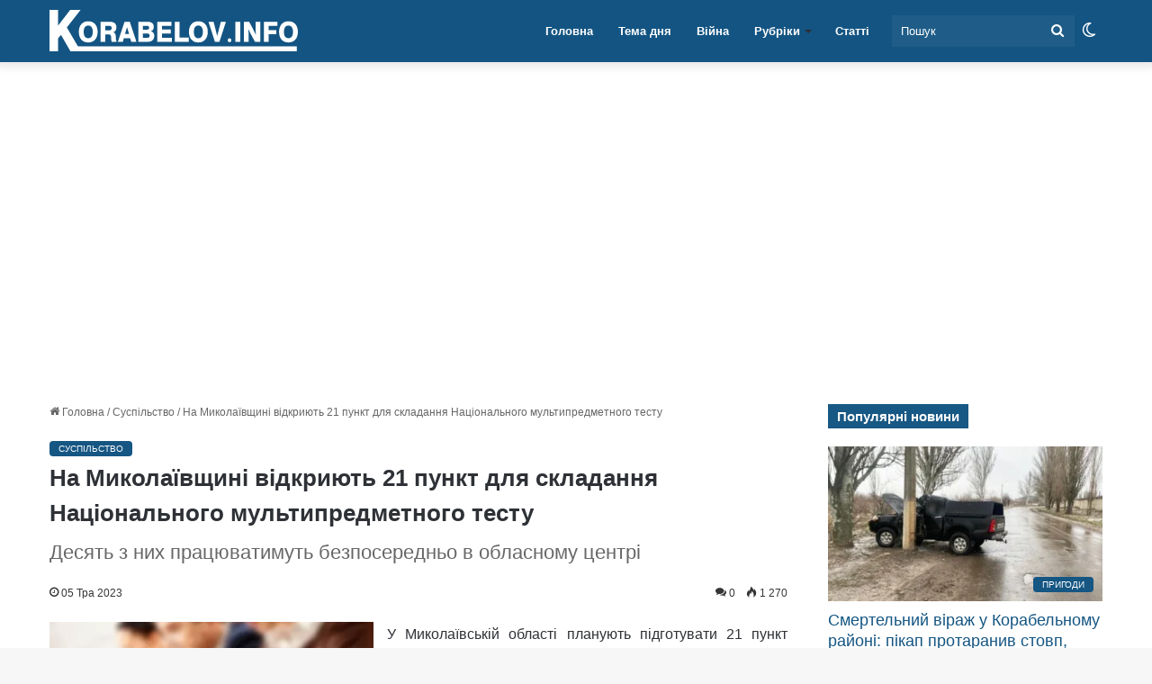

--- FILE ---
content_type: text/html; charset=UTF-8
request_url: https://korabelov.info/2023/05/392837/na-mikolaivshhini-vidkrijut-21-punkt-dlya-skladannya-nacionalnogo-multipredmetnogo-testu/
body_size: 54841
content:
<!DOCTYPE html><html lang="uk" class="" data-skin="light"><head><script data-no-optimize="1" type="c25fc487aaf4b2542e6ce621-text/javascript">var litespeed_docref=sessionStorage.getItem("litespeed_docref");litespeed_docref&&(Object.defineProperty(document,"referrer",{get:function(){return litespeed_docref}}),sessionStorage.removeItem("litespeed_docref"));</script> <meta charset="UTF-8" /><link rel="profile" href="https://gmpg.org/xfn/11" /><meta name='robots' content='index, follow, max-snippet:-1, max-image-preview:large, max-video-preview:-1' /><style>img:is([sizes="auto" i], [sizes^="auto," i]) { contain-intrinsic-size: 3000px 1500px }</style><title>На Миколаївщині відкриють 21 пункт для складання Національного мультипредметного тесту - Новини Миколаєва сьогодні</title><meta name="description" content="Серед можливих локацій - і виші, і загальноосвітні навчальні заклади, в яких будуть створені аудиторії, укомплектовані комп&#039;ютерною технікою | Корабелов.ИНФО" /><link rel="canonical" href="https://korabelov.info/2023/05/392837/na-mikolaivshhini-vidkrijut-21-punkt-dlya-skladannya-nacionalnogo-multipredmetnogo-testu/" /><meta property="og:locale" content="uk_UA" /><meta property="og:type" content="article" /><meta property="og:title" content="На Миколаївщині відкриють 21 пункт для складання Національного мультипредметного тесту" /><meta property="og:description" content="Серед можливих локацій - і виші, і загальноосвітні навчальні заклади, в яких будуть створені аудиторії, укомплектовані комп&#039;ютерною технікою | Корабелов.ИНФО" /><meta property="og:url" content="https://korabelov.info/2023/05/392837/na-mikolaivshhini-vidkrijut-21-punkt-dlya-skladannya-nacionalnogo-multipredmetnogo-testu/" /><meta property="og:site_name" content="Новини Миколаєва сьогодні" /><meta property="article:publisher" content="https://www.facebook.com/korabelovinfo/" /><meta property="article:author" content="https://www.facebook.com/g.kyrylov" /><meta property="article:published_time" content="2023-05-05T08:45:30+00:00" /><meta property="article:modified_time" content="2023-05-26T16:42:13+00:00" /><meta property="og:image" content="https://korabelov.info/wp-content/uploads/2023/02/attestaciya.png" /><meta property="og:image:width" content="1200" /><meta property="og:image:height" content="788" /><meta property="og:image:type" content="image/png" /><meta name="author" content="Геннадій Кирилов" /><meta name="twitter:card" content="summary_large_image" /><meta name="twitter:label1" content="Написано" /><meta name="twitter:data1" content="Геннадій Кирилов" /><meta name="twitter:label2" content="Прибл. час читання" /><meta name="twitter:data2" content="3 хвилини" /> <script type="application/ld+json" class="yoast-schema-graph">{"@context":"https://schema.org","@graph":[{"@type":"NewsArticle","@id":"https://korabelov.info/2023/05/392837/na-mikolaivshhini-vidkrijut-21-punkt-dlya-skladannya-nacionalnogo-multipredmetnogo-testu/#article","isPartOf":{"@id":"https://korabelov.info/2023/05/392837/na-mikolaivshhini-vidkrijut-21-punkt-dlya-skladannya-nacionalnogo-multipredmetnogo-testu/"},"author":{"name":"Геннадій Кирилов","@id":"https://korabelov.info/#/schema/person/6190b217eddc9ed70cfa8c61f0cd58d8"},"headline":"На Миколаївщині відкриють 21 пункт для складання Національного мультипредметного тесту","datePublished":"2023-05-05T08:45:30+00:00","dateModified":"2023-05-26T16:42:13+00:00","mainEntityOfPage":{"@id":"https://korabelov.info/2023/05/392837/na-mikolaivshhini-vidkrijut-21-punkt-dlya-skladannya-nacionalnogo-multipredmetnogo-testu/"},"wordCount":453,"commentCount":0,"publisher":{"@id":"https://korabelov.info/#organization"},"image":{"@id":"https://korabelov.info/2023/05/392837/na-mikolaivshhini-vidkrijut-21-punkt-dlya-skladannya-nacionalnogo-multipredmetnogo-testu/#primaryimage"},"thumbnailUrl":"https://korabelov.info/wp-content/uploads/2023/02/attestaciya.png","keywords":["Миколаївщина","Університет","школа"],"articleSection":["Суспільство"],"inLanguage":"uk","potentialAction":[{"@type":"CommentAction","name":"Comment","target":["https://korabelov.info/2023/05/392837/na-mikolaivshhini-vidkrijut-21-punkt-dlya-skladannya-nacionalnogo-multipredmetnogo-testu/#respond"]}],"copyrightYear":"2023","copyrightHolder":{"@id":"https://korabelov.info/#organization"}},{"@type":"WebPage","@id":"https://korabelov.info/2023/05/392837/na-mikolaivshhini-vidkrijut-21-punkt-dlya-skladannya-nacionalnogo-multipredmetnogo-testu/","url":"https://korabelov.info/2023/05/392837/na-mikolaivshhini-vidkrijut-21-punkt-dlya-skladannya-nacionalnogo-multipredmetnogo-testu/","name":"На Миколаївщині відкриють 21 пункт для складання Національного мультипредметного тесту - Новини Миколаєва сьогодні","isPartOf":{"@id":"https://korabelov.info/#website"},"primaryImageOfPage":{"@id":"https://korabelov.info/2023/05/392837/na-mikolaivshhini-vidkrijut-21-punkt-dlya-skladannya-nacionalnogo-multipredmetnogo-testu/#primaryimage"},"image":{"@id":"https://korabelov.info/2023/05/392837/na-mikolaivshhini-vidkrijut-21-punkt-dlya-skladannya-nacionalnogo-multipredmetnogo-testu/#primaryimage"},"thumbnailUrl":"https://korabelov.info/wp-content/uploads/2023/02/attestaciya.png","datePublished":"2023-05-05T08:45:30+00:00","dateModified":"2023-05-26T16:42:13+00:00","description":"Серед можливих локацій - і виші, і загальноосвітні навчальні заклади, в яких будуть створені аудиторії, укомплектовані комп'ютерною технікою | Корабелов.ИНФО","breadcrumb":{"@id":"https://korabelov.info/2023/05/392837/na-mikolaivshhini-vidkrijut-21-punkt-dlya-skladannya-nacionalnogo-multipredmetnogo-testu/#breadcrumb"},"inLanguage":"uk","potentialAction":[{"@type":"ReadAction","target":["https://korabelov.info/2023/05/392837/na-mikolaivshhini-vidkrijut-21-punkt-dlya-skladannya-nacionalnogo-multipredmetnogo-testu/"]}]},{"@type":"ImageObject","inLanguage":"uk","@id":"https://korabelov.info/2023/05/392837/na-mikolaivshhini-vidkrijut-21-punkt-dlya-skladannya-nacionalnogo-multipredmetnogo-testu/#primaryimage","url":"https://korabelov.info/wp-content/uploads/2023/02/attestaciya.png","contentUrl":"https://korabelov.info/wp-content/uploads/2023/02/attestaciya.png","width":1200,"height":788,"caption":"аттестация"},{"@type":"BreadcrumbList","@id":"https://korabelov.info/2023/05/392837/na-mikolaivshhini-vidkrijut-21-punkt-dlya-skladannya-nacionalnogo-multipredmetnogo-testu/#breadcrumb","itemListElement":[{"@type":"ListItem","position":1,"name":"korabelov.info","item":"https://korabelov.info/"},{"@type":"ListItem","position":2,"name":"Суспільство","item":"https://korabelov.info/suspilstvo/"},{"@type":"ListItem","position":3,"name":"На Миколаївщині відкриють 21 пункт для складання Національного мультипредметного тесту"}]},{"@type":"WebSite","@id":"https://korabelov.info/#website","url":"https://korabelov.info/","name":"Новини Миколаєва сьогодні","description":"Новости Корабельного района города Николаева","publisher":{"@id":"https://korabelov.info/#organization"},"alternateName":"Корабелов.ИНФО","potentialAction":[{"@type":"SearchAction","target":{"@type":"EntryPoint","urlTemplate":"https://korabelov.info/?s={search_term_string}"},"query-input":{"@type":"PropertyValueSpecification","valueRequired":true,"valueName":"search_term_string"}}],"inLanguage":"uk"},{"@type":"Organization","@id":"https://korabelov.info/#organization","name":"Корабелов.ИНФО","url":"https://korabelov.info/","logo":{"@type":"ImageObject","inLanguage":"uk","@id":"https://korabelov.info/#/schema/logo/image/","url":"https://korabelov.info/wp-content/uploads/2021/09/izobrazhenie_viber_2020-11-21_17-05-33.jpg","contentUrl":"https://korabelov.info/wp-content/uploads/2021/09/izobrazhenie_viber_2020-11-21_17-05-33.jpg","width":1001,"height":1001,"caption":"Корабелов.ИНФО"},"image":{"@id":"https://korabelov.info/#/schema/logo/image/"},"sameAs":["https://www.facebook.com/korabelovinfo/","https://www.instagram.com/korabelov.info/","https://www.pinterest.com/korabelov_info/"],"publishingPrinciples":"https://korabelov.info/privacy-policy/","ownershipFundingInfo":"https://korabelov.info/pro-nas-kontaktna-informatsiia/"},{"@type":"Person","@id":"https://korabelov.info/#/schema/person/6190b217eddc9ed70cfa8c61f0cd58d8","name":"Геннадій Кирилов","sameAs":["https://www.facebook.com/g.kyrylov"],"url":"https://korabelov.info/author/dmitriy-shvarts/"}]}</script> <link rel='dns-prefetch' href='//www.googletagmanager.com' /><link rel='dns-prefetch' href='//web.webpushs.com' /><link rel='preconnect' href='//www.googletagmanager.com' /><link rel='preconnect' href='//web.webpushs.com' /><link rel="alternate" type="application/rss+xml" title="Новини Миколаєва сьогодні &raquo; стрічка" href="https://korabelov.info/feed/" /><link rel="alternate" type="application/rss+xml" title="Новини Миколаєва сьогодні &raquo; Канал коментарів" href="https://korabelov.info/comments/feed/" /> <script type="c25fc487aaf4b2542e6ce621-text/javascript" src="[data-uri]" defer></script> <link rel="alternate" type="application/rss+xml" title="Новини Миколаєва сьогодні &raquo; На Миколаївщині відкриють 21 пункт для складання Національного мультипредметного тесту Канал коментарів" href="https://korabelov.info/2023/05/392837/na-mikolaivshhini-vidkrijut-21-punkt-dlya-skladannya-nacionalnogo-multipredmetnogo-testu/feed/" /><style type="text/css">:root{				
			--tie-preset-gradient-1: linear-gradient(135deg, rgba(6, 147, 227, 1) 0%, rgb(155, 81, 224) 100%);
			--tie-preset-gradient-2: linear-gradient(135deg, rgb(122, 220, 180) 0%, rgb(0, 208, 130) 100%);
			--tie-preset-gradient-3: linear-gradient(135deg, rgba(252, 185, 0, 1) 0%, rgba(255, 105, 0, 1) 100%);
			--tie-preset-gradient-4: linear-gradient(135deg, rgba(255, 105, 0, 1) 0%, rgb(207, 46, 46) 100%);
			--tie-preset-gradient-5: linear-gradient(135deg, rgb(238, 238, 238) 0%, rgb(169, 184, 195) 100%);
			--tie-preset-gradient-6: linear-gradient(135deg, rgb(74, 234, 220) 0%, rgb(151, 120, 209) 20%, rgb(207, 42, 186) 40%, rgb(238, 44, 130) 60%, rgb(251, 105, 98) 80%, rgb(254, 248, 76) 100%);
			--tie-preset-gradient-7: linear-gradient(135deg, rgb(255, 206, 236) 0%, rgb(152, 150, 240) 100%);
			--tie-preset-gradient-8: linear-gradient(135deg, rgb(254, 205, 165) 0%, rgb(254, 45, 45) 50%, rgb(107, 0, 62) 100%);
			--tie-preset-gradient-9: linear-gradient(135deg, rgb(255, 203, 112) 0%, rgb(199, 81, 192) 50%, rgb(65, 88, 208) 100%);
			--tie-preset-gradient-10: linear-gradient(135deg, rgb(255, 245, 203) 0%, rgb(182, 227, 212) 50%, rgb(51, 167, 181) 100%);
			--tie-preset-gradient-11: linear-gradient(135deg, rgb(202, 248, 128) 0%, rgb(113, 206, 126) 100%);
			--tie-preset-gradient-12: linear-gradient(135deg, rgb(2, 3, 129) 0%, rgb(40, 116, 252) 100%);
			--tie-preset-gradient-13: linear-gradient(135deg, #4D34FA, #ad34fa);
			--tie-preset-gradient-14: linear-gradient(135deg, #0057FF, #31B5FF);
			--tie-preset-gradient-15: linear-gradient(135deg, #FF007A, #FF81BD);
			--tie-preset-gradient-16: linear-gradient(135deg, #14111E, #4B4462);
			--tie-preset-gradient-17: linear-gradient(135deg, #F32758, #FFC581);

			
					--main-nav-background: #FFFFFF;
					--main-nav-secondry-background: rgba(0,0,0,0.03);
					--main-nav-primary-color: #0088ff;
					--main-nav-contrast-primary-color: #FFFFFF;
					--main-nav-text-color: #2c2f34;
					--main-nav-secondry-text-color: rgba(0,0,0,0.5);
					--main-nav-main-border-color: rgba(0,0,0,0.1);
					--main-nav-secondry-border-color: rgba(0,0,0,0.08);
				--tie-buttons-text: #ffffff;
			}</style><meta name="viewport" content="width=device-width, initial-scale=1.0" /><script id="k-ready" src="[data-uri]" defer type="c25fc487aaf4b2542e6ce621-text/javascript"></script> <style id="litespeed-ccss">:root{--tie-preset-gradient-1:linear-gradient(135deg,rgba(6,147,227,1) 0%,#9b51e0 100%);--tie-preset-gradient-2:linear-gradient(135deg,#7adcb4 0%,#00d082 100%);--tie-preset-gradient-3:linear-gradient(135deg,rgba(252,185,0,1) 0%,rgba(255,105,0,1) 100%);--tie-preset-gradient-4:linear-gradient(135deg,rgba(255,105,0,1) 0%,#cf2e2e 100%);--tie-preset-gradient-5:linear-gradient(135deg,#eee 0%,#a9b8c3 100%);--tie-preset-gradient-6:linear-gradient(135deg,#4aeadc 0%,#9778d1 20%,#cf2aba 40%,#ee2c82 60%,#fb6962 80%,#fef84c 100%);--tie-preset-gradient-7:linear-gradient(135deg,#ffceec 0%,#9896f0 100%);--tie-preset-gradient-8:linear-gradient(135deg,#fecda5 0%,#fe2d2d 50%,#6b003e 100%);--tie-preset-gradient-9:linear-gradient(135deg,#ffcb70 0%,#c751c0 50%,#4158d0 100%);--tie-preset-gradient-10:linear-gradient(135deg,#fff5cb 0%,#b6e3d4 50%,#33a7b5 100%);--tie-preset-gradient-11:linear-gradient(135deg,#caf880 0%,#71ce7e 100%);--tie-preset-gradient-12:linear-gradient(135deg,#020381 0%,#2874fc 100%);--tie-preset-gradient-13:linear-gradient(135deg,#4d34fa,#ad34fa);--tie-preset-gradient-14:linear-gradient(135deg,#0057ff,#31b5ff);--tie-preset-gradient-15:linear-gradient(135deg,#ff007a,#ff81bd);--tie-preset-gradient-16:linear-gradient(135deg,#14111e,#4b4462);--tie-preset-gradient-17:linear-gradient(135deg,#f32758,#ffc581);--main-nav-background:#fff;--main-nav-secondry-background:rgba(0,0,0,.03);--main-nav-primary-color:#08f;--main-nav-contrast-primary-color:#fff;--main-nav-text-color:#2c2f34;--main-nav-secondry-text-color:rgba(0,0,0,.5);--main-nav-main-border-color:rgba(0,0,0,.1);--main-nav-secondry-border-color:rgba(0,0,0,.08);--tie-buttons-text:#fff}:root{--wp--preset--aspect-ratio--square:1;--wp--preset--aspect-ratio--4-3:4/3;--wp--preset--aspect-ratio--3-4:3/4;--wp--preset--aspect-ratio--3-2:3/2;--wp--preset--aspect-ratio--2-3:2/3;--wp--preset--aspect-ratio--16-9:16/9;--wp--preset--aspect-ratio--9-16:9/16;--wp--preset--color--black:#000;--wp--preset--color--cyan-bluish-gray:#abb8c3;--wp--preset--color--white:#fff;--wp--preset--color--pale-pink:#f78da7;--wp--preset--color--vivid-red:#cf2e2e;--wp--preset--color--luminous-vivid-orange:#ff6900;--wp--preset--color--luminous-vivid-amber:#fcb900;--wp--preset--color--light-green-cyan:#7bdcb5;--wp--preset--color--vivid-green-cyan:#00d084;--wp--preset--color--pale-cyan-blue:#8ed1fc;--wp--preset--color--vivid-cyan-blue:#0693e3;--wp--preset--color--vivid-purple:#9b51e0;--wp--preset--color--global-color:#135482;--wp--preset--gradient--vivid-cyan-blue-to-vivid-purple:linear-gradient(135deg,rgba(6,147,227,1) 0%,#9b51e0 100%);--wp--preset--gradient--light-green-cyan-to-vivid-green-cyan:linear-gradient(135deg,#7adcb4 0%,#00d082 100%);--wp--preset--gradient--luminous-vivid-amber-to-luminous-vivid-orange:linear-gradient(135deg,rgba(252,185,0,1) 0%,rgba(255,105,0,1) 100%);--wp--preset--gradient--luminous-vivid-orange-to-vivid-red:linear-gradient(135deg,rgba(255,105,0,1) 0%,#cf2e2e 100%);--wp--preset--gradient--very-light-gray-to-cyan-bluish-gray:linear-gradient(135deg,#eee 0%,#a9b8c3 100%);--wp--preset--gradient--cool-to-warm-spectrum:linear-gradient(135deg,#4aeadc 0%,#9778d1 20%,#cf2aba 40%,#ee2c82 60%,#fb6962 80%,#fef84c 100%);--wp--preset--gradient--blush-light-purple:linear-gradient(135deg,#ffceec 0%,#9896f0 100%);--wp--preset--gradient--blush-bordeaux:linear-gradient(135deg,#fecda5 0%,#fe2d2d 50%,#6b003e 100%);--wp--preset--gradient--luminous-dusk:linear-gradient(135deg,#ffcb70 0%,#c751c0 50%,#4158d0 100%);--wp--preset--gradient--pale-ocean:linear-gradient(135deg,#fff5cb 0%,#b6e3d4 50%,#33a7b5 100%);--wp--preset--gradient--electric-grass:linear-gradient(135deg,#caf880 0%,#71ce7e 100%);--wp--preset--gradient--midnight:linear-gradient(135deg,#020381 0%,#2874fc 100%);--wp--preset--font-size--small:13px;--wp--preset--font-size--medium:20px;--wp--preset--font-size--large:36px;--wp--preset--font-size--x-large:42px;--wp--preset--spacing--20:.44rem;--wp--preset--spacing--30:.67rem;--wp--preset--spacing--40:1rem;--wp--preset--spacing--50:1.5rem;--wp--preset--spacing--60:2.25rem;--wp--preset--spacing--70:3.38rem;--wp--preset--spacing--80:5.06rem;--wp--preset--shadow--natural:6px 6px 9px rgba(0,0,0,.2);--wp--preset--shadow--deep:12px 12px 50px rgba(0,0,0,.4);--wp--preset--shadow--sharp:6px 6px 0px rgba(0,0,0,.2);--wp--preset--shadow--outlined:6px 6px 0px -3px rgba(255,255,255,1),6px 6px rgba(0,0,0,1);--wp--preset--shadow--crisp:6px 6px 0px rgba(0,0,0,1)}.wpml-ls-legacy-list-horizontal{border:1px solid transparent;padding:7px;clear:both}.wpml-ls-legacy-list-horizontal>ul{padding:0;margin:0!important;list-style-type:none}.wpml-ls-legacy-list-horizontal .wpml-ls-item{padding:0;margin:0;list-style-type:none;display:inline-block}.wpml-ls-legacy-list-horizontal a{display:block;text-decoration:none;padding:5px 10px 6px;line-height:1}.wpml-ls-legacy-list-horizontal a span{vertical-align:middle}.wpml-ls-legacy-list-horizontal .wpml-ls-flag{display:inline;vertical-align:middle}.wpml-ls-legacy-list-horizontal .wpml-ls-flag+span{margin-left:.4em}.wpml-ls-menu-item .wpml-ls-flag{display:inline;vertical-align:baseline}.wpml-ls-menu-item .wpml-ls-flag+span{margin-left:.3em}ul .wpml-ls-menu-item a{display:flex;align-items:center}.post-content.container-wrapper{padding:0}.entry-header{font-size:45px;line-height:1.2}@media (max-width:767px){.entry-header{font-size:28px}}.entry-header .entry-title{margin-bottom:15px}@media (max-width:767px){.entry-header .entry-title{font-size:28px}}.entry-header .entry-sub-title{font-size:22px;line-height:27px;font-weight:400;margin-top:-5px;margin-bottom:15px;color:#666;font-family:inherit;letter-spacing:0}@media (max-width:991px){.entry-header .entry-sub-title{font-size:18px;line-height:23px}}.entry-header .post-cat{margin-bottom:6px}.entry-header .post-meta{overflow:inherit;font-size:12px;margin-top:5px;margin-bottom:0;line-height:24px}.entry-header .post-meta .meta-item{margin-right:12px}.entry-header .post-meta{color:#333}.entry-header .post-meta .tie-alignright{display:inline}@media (max-width:767px){.entry-header .post-meta{margin-bottom:-8px}.entry-header .post-meta .tie-alignright{float:none}.entry-header .post-meta .meta-item,.entry-header .post-meta .tie-alignright .meta-item:last-child{margin-bottom:8px!important}.entry-header .post-meta>span,.entry-header .post-meta>div{float:initial!important}}.post-layout-1 div.entry-content{padding-top:0}.post-layout-1 .entry-header-outer{padding:30px 30px 20px}@media (max-width:767px){.post-layout-1 .entry-header-outer{padding:20px}}.post-layout-1 .entry-header{padding:0;margin:0}.featured-area{position:relative;margin-bottom:30px;line-height:1}@media (max-width:767px){.featured-area{margin-bottom:20px}}.featured-area img{width:100%}.single-featured-image{position:relative;margin:0;line-height:0}.entry-content{padding:0 30px 30px}@media (max-width:767px){.entry-content{padding-right:15px;padding-left:15px}}.share-links a{color:#fff}.share-links .share-btn-icon{font-size:15px}.share-links a{display:inline-block;margin:2px;height:40px;overflow:hidden;position:relative;border-radius:2px;width:40px}.share-links a,.share-links a:before{background-color:#444}.share-links a.large-share-button{width:auto}.share-links a .share-btn-icon{width:40px;height:40px;float:left;display:block;text-align:center;line-height:40px}.share-links a .social-text{border:0 solid rgba(255,255,255,.3);border-left-width:1px;padding-left:15px;height:20px;float:left;margin-top:10px;padding-right:25px;font-size:12px;line-height:20px;font-family:"open sans",sans-serif}.icons-text .large-share-button{height:30px}.icons-text .large-share-button .social-text{padding-left:6px;padding-right:8px;height:20px;margin-top:5px;line-height:20px;font-size:10px}.icons-text .large-share-button .share-btn-icon{width:30px;height:30px;line-height:30px}.share-links a.whatsapp-share-btn,.share-links a.whatsapp-share-btn:before{background:#43d854}.share-links a.telegram-share-btn,.share-links a.telegram-share-btn:before{background:#08c}.share-links a.messenger-share-btn,.share-links a.messenger-share-btn:before{background:#0078ff}.share-links a.viber-share-btn,.share-links a.viber-share-btn:before{background:#773ead}@media (max-width:767px){.social-text{display:none}}@media (min-width:768px){a.whatsapp-share-btn,a.telegram-share-btn,a.viber-share-btn{display:none!important}}@media (min-width:768px){a.messenger-mob-share-btn{display:none!important}}#related-posts .related-item{position:relative;float:left;width:33.333%;padding:0 15px;margin-bottom:20px}@media (max-width:767px){#related-posts .related-item{padding:0 6px;width:50%}}#related-posts .related-item .post-thumb{margin-bottom:10px}#related-posts .related-item .post-title{font-size:14px;line-height:19px;min-height:95px}#related-posts .related-item .post-meta{margin:4px 0 0}.has-sidebar .site-content #related-posts .related-item:nth-child(3n+1){clear:both}#related-posts.has-extra-post .related-item:last-child{clear:none!important;display:none}@media only screen and (min-width:320px) and (max-width:767px){#related-posts.has-extra-post .related-item:last-child{display:block}}#cancel-comment-reply-link{float:right;line-height:18px}.has-block-head-4 #cancel-comment-reply-link{margin-left:50px;font-weight:400;line-height:1.6}#respond p{margin-bottom:10px}#respond p:last-of-type{margin-bottom:0}#respond label{line-height:30px;font-weight:700}#respond label:after{content:"";display:table;clear:both}#respond textarea{vertical-align:top;resize:none}#post-extra-info{display:none}.post-content p{text-align:justify}.entry p{margin-bottom:14px!important}.fa,.far{-moz-osx-font-smoothing:grayscale;-webkit-font-smoothing:antialiased;display:inline-block;font-style:normal;font-variant:normal;text-rendering:auto;line-height:1}.fa-newspaper:before{content:"\f1ea"}.fa-phone-square:before{content:"\f098"}.far{font-family:'Font Awesome 5 Free';font-weight:400}.fa{font-family:'Font Awesome 5 Free';font-weight:900}.far{font-family:'Font Awesome 5 Free';font-weight:400}.fa{font-family:'Font Awesome 5 Free';font-weight:900}#mobile-container{display:none;padding:10px 30px 30px}#mobile-menu{margin-bottom:20px;position:relative;padding-top:15px}#mobile-menu .menu>li{border-bottom:1px solid rgba(0,0,0,.05)}.dark-skin #mobile-menu .menu>li{border-color:rgba(255,255,255,.05)}#mobile-menu .menu>li li{padding-left:15px}#mobile-menu li{display:block;position:relative}#mobile-menu li a{display:block;padding:15px 50px 15px 0;font-size:16px;line-height:22px;font-weight:600}.dark-skin #mobile-menu li a{color:#fff}#mobile-menu li.menu-item-has-children>a:before{display:none}#mobile-menu li ul,#mobile-menu li .menu-sub-content{opacity:1!important;background-image:none!important;padding:0!important;min-height:unset!important}#mobile-menu li ul{padding-left:15px;display:none}#mobile-menu li ul a{font-weight:400;font-size:14px;padding-top:10px;padding-bottom:10px}#mobile-social-icons{margin-bottom:15px}#mobile-social-icons ul{text-align:center;overflow:hidden}#mobile-social-icons ul .social-icons-item{float:none;display:inline-block}#mobile-social-icons .social-icons-item{margin:0}#mobile-social-icons .social-icons-item .social-link{background:0 0;border:none}#mobile-search .search-form{overflow:hidden}#mobile-search .search-form:after{position:absolute;content:"\f002";font-family:'tiefonticon';top:4px;right:10px;line-height:30px;width:30px;font-size:16px;border-radius:50%;text-align:center;color:#fff}#mobile-search .search-field{background-color:rgba(0,0,0,.05);border-color:rgba(255,255,255,.1);color:#fff;width:100%;border-radius:50px;padding:7px 45px 7px 20px}#mobile-search .search-submit{background:0 0;font-size:0;width:35px;height:38px;position:absolute;top:0;right:5px;z-index:1}#mobile-search input::-webkit-input-placeholder{color:rgba(255,255,255,.6)}#tie-wrapper:after{position:absolute;z-index:1000;top:-10%;left:-50%;width:0;height:0;background:rgba(0,0,0,.2);content:'';opacity:0}@media (max-width:991px){.side-aside.appear-from-right{right:0;-webkit-transform:translate(100%,0);-ms-transform:translate(100%,0);transform:translate(100%,0)}}.is-desktop .side-aside .has-custom-scroll{padding:50px 0 0}.side-aside:after{position:absolute;top:0;left:0;width:100%;height:100%;background:rgba(0,0,0,.2);content:'';opacity:1}a.remove{position:absolute;top:0;right:0;display:block;speak:never;-webkit-font-smoothing:antialiased;-moz-osx-font-smoothing:grayscale;width:20px;height:20px;display:block;line-height:20px;text-align:center;font-size:15px}a.remove:before{content:"\e117";font-family:'tiefonticon';color:#e74c3c}a.remove.big-btn{width:25px;height:25px;line-height:25px;font-size:22px}.side-aside a.remove{z-index:1;top:15px;left:50%;right:auto;-webkit-transform:translateX(-50%);-ms-transform:translateX(-50%);transform:translateX(-50%)}.theiaStickySidebar:after{content:"";display:table;clear:both}.side-aside,.has-custom-scroll{overflow-x:hidden;scrollbar-width:thin}#autocomplete-suggestions{overflow:auto;padding:20px;color:#eee;position:absolute;display:none;width:370px;z-index:9999}.tie-icon-messenger:before{content:"\f39f"}.tie-icon-facebook:before{content:"\f09a"}.tie-icon-search:before{content:"\f002"}.tie-icon-search:before{content:"\f002"}.tie-icon-home:before{content:"\f015"}.tie-icon-instagram:before{content:"\f16d"}.tie-icon-paper-plane:before{content:"\f1d8"}.tie-icon-grid-9:before{content:"\e909"}.tie-icon-facebook:before{content:"\f09a"}.tie-icon-fire:before{content:"\e900"}.tie-icon-moon:before{content:"\f10d"}:root{--brand-color:#0669ff;--dark-brand-color:#0051cc;--bright-color:#fff;--base-color:#2c2f34}html{-ms-touch-action:manipulation;touch-action:manipulation;-webkit-text-size-adjust:100%;-ms-text-size-adjust:100%}article,aside,figure,header,nav{display:block}a{background-color:transparent}img{border-style:none}figure{margin:1em 0}button,input,textarea{font:inherit}button,input{overflow:visible}button,input,textarea{margin:0}button{text-transform:none}button,[type=submit]{-webkit-appearance:button}button::-moz-focus-inner,input::-moz-focus-inner{border:0;padding:0}button:-moz-focusring,input:-moz-focusring{outline:1px dotted ButtonText}textarea{overflow:auto}[type=search]{-webkit-appearance:textfield}[type=search]::-webkit-search-cancel-button,[type=search]::-webkit-search-decoration{-webkit-appearance:none}*{padding:0;margin:0;list-style:none;border:0;outline:none;box-sizing:border-box}*:before,*:after{box-sizing:border-box}body{background:#f7f7f7;color:var(--base-color);font-family:-apple-system,BlinkMacSystemFont,"Segoe UI",Roboto,Oxygen,Oxygen-Sans,Ubuntu,Cantarell,"Helvetica Neue","Open Sans",Arial,sans-serif;font-size:13px;line-height:21px}h1,h2,h3,.the-subtitle{line-height:1.4;font-weight:600}h1{font-size:41px;font-weight:700}h2{font-size:27px}h3{font-size:23px}.the-subtitle{font-size:17px}a{color:var(--base-color);text-decoration:none}img{max-width:100%;height:auto}p{line-height:21px}.screen-reader-text{clip:rect(1px,1px,1px,1px);position:absolute!important;height:1px;width:1px;overflow:hidden}.stream-item{text-align:center;position:relative;z-index:2;margin:20px 0;padding:0}@media (max-width:991px){.single.has-header-ad:not(.has-header-below-ad) #content{margin-top:0}}.tie-icon:before,[class^=tie-icon-],[class*=" tie-icon-"]{font-family:'tiefonticon'!important;speak:never;font-style:normal;font-weight:400;font-variant:normal;text-transform:none;line-height:1;-webkit-font-smoothing:antialiased;-moz-osx-font-smoothing:grayscale;display:inline-block}#autocomplete-suggestions{display:none}.container{margin-right:auto;margin-left:auto;padding-left:15px;padding-right:15px}.container:after{content:"";display:table;clear:both}@media (min-width:768px){.container{width:100%}}@media (min-width:1200px){.container{max-width:1200px}}.tie-row{margin-left:-15px;margin-right:-15px}.tie-row:after{content:"";display:table;clear:both}.tie-col-md-4,.tie-col-md-8,.tie-col-xs-12{position:relative;min-height:1px;padding-left:15px;padding-right:15px}.tie-col-xs-12{float:left}.tie-col-xs-12{width:100%}@media (min-width:992px){.tie-col-md-4,.tie-col-md-8{float:left}.tie-col-md-4{width:33.33333%}.tie-col-md-8{width:66.66667%}}.tie-alignright{float:right}.clearfix:before,.clearfix:after{content:"20";display:block;height:0;overflow:hidden}.clearfix:after{clear:both}.tie-container,#tie-wrapper{height:100%;min-height:650px}.tie-container{position:relative;overflow:hidden}#tie-wrapper{background:#fff;position:relative;z-index:108;height:100%;margin:0 auto}.container-wrapper{background:#fff;border:1px solid rgba(0,0,0,.1);border-radius:2px;padding:30px}#content{margin-top:30px}@media (max-width:991px){#content{margin-top:15px}}.site-content{-ms-word-wrap:break-word;word-wrap:break-word}.theme-header{background:#fff;position:relative;z-index:999}.theme-header:after{content:"";display:table;clear:both}.theme-header.has-shadow{box-shadow:0 0 10px 5px rgba(0,0,0,.1)}#logo{margin-top:40px;margin-bottom:40px;display:block;float:left}#logo img{vertical-align:middle}#logo a{display:inline-block}@media (max-width:991px){#theme-header.has-normal-width-logo #logo{margin:14px 0!important;text-align:left;line-height:1}#theme-header.has-normal-width-logo #logo img{width:auto;height:auto;max-width:190px}}@media (max-width:479px){#theme-header.has-normal-width-logo #logo img{max-width:160px;max-height:60px!important}}@media (max-width:991px){#theme-header.mobile-header-centered.header-layout-1 .header-layout-1-logo{width:auto!important}#theme-header.mobile-header-centered #logo{float:none;text-align:center}}.components{float:right}.components>li{position:relative;float:right;list-style:none}.components>li>a{display:block;position:relative;width:30px;text-align:center;line-height:inherit;font-size:16px}.components .search-bar{width:auto;border:solid rgba(0,0,0,.1);border-width:0 1px;margin-left:10px}.components #search{position:relative;background:0 0}.components #search-input{border:0;margin-bottom:0;line-height:inherit;width:100%;background:0 0;padding:0 25px 0 10px;border-radius:0;box-sizing:border-box;font-size:inherit}.components #search-submit{position:absolute;right:0;top:0;width:40px;line-height:inherit;color:#777;background:0 0;font-size:15px;padding:0}.header-layout-1 #menu-components-wrap{display:-webkit-flex;display:-ms-flexbox;display:flex;-webkit-justify-content:flex-end;-ms-flex-pack:end;justify-content:flex-end}.header-layout-1 .main-menu-wrapper{display:table;width:100%}.header-layout-1 #logo{line-height:1;float:left;margin-top:20px;margin-bottom:20px}.header-layout-1 .header-layout-1-logo{display:table-cell;vertical-align:middle;float:none}.header-layout-1 #main-nav .components .search-bar{border:none}.header-layout-1 #main-nav .components #search-input{border:1px solid rgba(0,0,0,.1);line-height:initial;padding-top:10px;padding-bottom:10px}@media (max-width:991px){.header-layout-1 .main-menu-wrapper{border-width:0;display:-webkit-flex;display:-ms-flexbox;display:flex;-webkit-flex-flow:row nowrap;-ms-flex-flow:row nowrap;flex-flow:row nowrap;-webkit-align-items:center;-ms-flex-align:center;align-items:center;-webkit-justify-content:space-between;-ms-flex-pack:justify;justify-content:space-between}}.mobile-header-components{display:none;z-index:10;height:30px;line-height:30px;-webkit-flex-wrap:nowrap;-ms-flex-wrap:nowrap;flex-wrap:nowrap;-webkit-flex:1 1 0%;-ms-flex:1 1 0%;flex:1 1 0%}.mobile-header-components .components{float:none;display:-webkit-flex!important;display:-ms-flexbox!important;display:flex!important;-webkit-justify-content:stretch;-ms-flex-pack:stretch;justify-content:stretch}.mobile-header-components .components li.custom-menu-link{display:inline-block;float:none}.mobile-header-components .components li.custom-menu-link>a{width:20px;padding-bottom:15px}.mobile-header-components [class^=tie-icon-],.mobile-header-components [class*=" tie-icon-"]{font-size:18px;width:20px;height:20px;vertical-align:middle}.mobile-header-components .tie-mobile-menu-icon{font-size:20px}.mobile-header-components .tie-icon-grid-9{-webkit-transform:scale(1.75);-ms-transform:scale(1.75);transform:scale(1.75)}#mobile-header-components-area_1 .components li.custom-menu-link>a{margin-right:15px}#mobile-header-components-area_2 .components{-webkit-flex-direction:row-reverse;-ms-flex-direction:row-reverse;flex-direction:row-reverse}#mobile-header-components-area_2 .components li.custom-menu-link>a{margin-left:15px}@media (max-width:991px){#tie-body #mobile-container,.mobile-header-components{display:block}}@media (max-width:991px){.theme-header .components{display:none}}.main-nav-wrapper{position:relative;z-index:4}.main-nav{background-color:var(--main-nav-background);color:var(--main-nav-primary-color);position:relative;border:1px solid var(--main-nav-main-border-color);border-width:1px 0}.main-menu-wrapper{border:0 solid var(--main-nav-main-border-color);position:relative}@media (min-width:992px){.header-menu{float:left}.header-menu .menu li{display:block;float:left}.header-menu .menu a{display:block;position:relative}.header-menu .menu .sub-menu a{padding:8px 10px}.header-menu .menu ul{box-shadow:0 2px 5px rgba(0,0,0,.1)}.header-menu .menu ul li{position:relative}.header-menu .menu ul a{border-width:0 0 1px}#main-nav{z-index:9;line-height:60px}#main-nav .search-bar{border-color:var(--main-nav-main-border-color)}.main-menu .menu>li>a{padding:0 14px;font-size:13px;font-weight:600}.main-menu .menu>li>.menu-sub-content{border-top:2px solid var(--main-nav-primary-color)}.main-menu .menu ul{line-height:20px;z-index:1}.main-menu .menu-sub-content{background:var(--main-nav-background);display:none;padding:15px;width:230px;position:absolute;box-shadow:0 2px 2px rgba(0,0,0,.15)}.main-menu .menu-sub-content a{width:200px}.main-nav .menu a,.main-nav .components li a{color:var(--main-nav-text-color)}.main-nav-light{--main-nav-background:#fff;--main-nav-secondry-background:rgba(0,0,0,.03);--main-nav-primary-color:var(--brand-color);--main-nav-contrast-primary-color:var(--bright-color);--main-nav-text-color:var(--base-color);--main-nav-secondry-text-color:rgba(0,0,0,.5);--main-nav-main-border-color:rgba(0,0,0,.1);--main-nav-secondry-border-color:rgba(0,0,0,.08)}}@media (min-width:992px){header .menu-item-has-children>a:before{content:'';position:absolute;right:12px;margin-top:2px;top:50%;bottom:auto;-webkit-transform:translateY(-50%);-ms-transform:translateY(-50%);transform:translateY(-50%);width:0;height:0;border:4px solid transparent;border-top:4px solid #fff}.menu>.menu-item-has-children:not(.is-icon-only)>a{padding-right:25px}.main-nav-light .main-nav .menu-item-has-children>a:before{border-top-color:var(--base-color)}}.header-layout-1.has-shadow:not(.top-nav-below) .main-nav{border-bottom:0!important}#theme-header.header-layout-1>div:only-child nav{border-width:0!important}@media only screen and (min-width:992px) and (max-width:1100px){.main-nav .menu>li:not(.is-icon-only)>a{padding-left:7px;padding-right:7px}.main-nav .menu>li:not(.is-icon-only)>a:before{display:none}}@media (max-width:991px){#sticky-logo{display:none}}@media (min-width:992px){#sticky-logo{overflow:hidden;float:left;vertical-align:middle}#sticky-logo a{line-height:1;display:inline-block}#sticky-logo img{position:relative;vertical-align:middle;padding:8px 10px;top:-1px;max-height:50px}.header-layout-1 #sticky-logo img{padding:0}.header-layout-1:not(.has-custom-sticky-logo) #sticky-logo{display:none}.theme-header #sticky-logo img{opacity:0;visibility:hidden;width:0!important;-webkit-transform:translateY(75%);-ms-transform:translateY(75%);transform:translateY(75%)}.header-layout-1 .flex-placeholder{-webkit-flex-grow:1;-ms-flex-positive:1;flex-grow:1}}@media (max-width:991px){#tie-wrapper header#theme-header{box-shadow:none;background:0 0!important}.header-layout-1 .main-nav{border-width:0;box-shadow:0 3px 7px 0 rgba(0,0,0,.1)}.header-layout-1 .main-nav{background-color:#fff}.header-layout-1 #menu-components-wrap{display:none}}.magazine2 .container-wrapper{border-width:0;padding:0;background-color:transparent;opacity:.99}@media (min-width:992px){.magazine2.sidebar-right .sidebar{padding-left:40px}}.magazine2 .sidebar .container-wrapper{margin-bottom:50px}@media (max-width:991px){.magazine2 .sidebar .container-wrapper{margin-bottom:30px}}.magazine2.post-layout-1 .entry-header-outer{padding:0 0 20px}.magazine2 .entry-content{padding:0 0 30px}@media (max-width:670px){.magazine2 .entry-content{padding:0 0 15px}}textarea,input{border:1px solid rgba(0,0,0,.1);color:var(--base-color);font-size:13px;outline:none;padding:5px;line-height:23px;border-radius:2px;max-width:100%;background-color:transparent}textarea,input:not([type=checkbox]):not([type=radio]){-webkit-appearance:none;-moz-appearance:none;appearance:none;outline:none}textarea{width:100%}[type=submit]{width:auto;position:relative;background-color:var(--brand-color);color:var(--bright-color);padding:7px 15px;margin:0;font-weight:400;font-size:13px;display:inline-block;text-align:center;line-height:21px;border:none;text-decoration:none;vertical-align:middle;border-radius:2px;-webkit-appearance:none;-moz-appearance:none;appearance:none}@media (min-width:992px){.sidebar-right .main-content{float:left}.sidebar-right .sidebar{float:right}.sidebar-right.magazine2 .main-content{padding-right:5px}}.post-thumb{position:relative;height:100%;display:block;-webkit-backface-visibility:hidden;backface-visibility:hidden;-webkit-transform:rotate(0);-ms-transform:rotate(0);transform:rotate(0)}.post-thumb img{width:100%;display:block}.post-thumb .post-cat-wrap{position:absolute;bottom:10px;margin:0;right:10px}.post-meta{margin:10px 0 8px;font-size:12px;overflow:hidden}.post-meta{color:#666}.post-meta .meta-item{margin-right:8px;display:inline-block}.post-meta .meta-item.tie-icon:before{padding-right:3px}.post-meta .meta-item.date:before{content:"\f017"}.post-meta .meta-item.meta-comment:before{content:"\f086"}.post-meta .tie-alignright .meta-item:last-child{margin:0!important}@media (max-width:767px){.entry-header .post-meta>span,.entry-header .post-meta>div,.main-content .post-meta>span,.main-content .post-meta>div{float:left}}.hot{color:#f3502a}.post-cat-wrap{position:relative;z-index:3;margin-bottom:5px;font-weight:400;font-family:inherit!important;line-height:0;display:block}.post-cat{display:inline-block;background:var(--brand-color);color:var(--bright-color);padding:0 10px;font-size:12px;line-height:1.85em;margin-right:4px;position:relative;white-space:nowrap;word-wrap:normal;letter-spacing:0;border-radius:4px}.post-cat:first-child:last-child{margin:0}#breadcrumb{margin:50px 0 0}#breadcrumb,#breadcrumb a:not(:hover){color:#666}#breadcrumb .delimiter{margin:0 3px;font-style:normal}.entry-header-outer #breadcrumb{margin:0 0 20px;padding:0}@media (max-width:767px){.single-post #breadcrumb .current,.single-post #breadcrumb em:last-of-type{display:none}}.social-icons-item{float:right;margin-left:6px;position:relative}.social-icons-item .social-link span{color:var(--base-color);line-height:unset}.social-icons-widget .social-icons-item .social-link{width:24px;height:24px;line-height:24px;padding:0;display:block;text-align:center;border-radius:2px}.social-icons-item .facebook-social-icon{background-color:#4080ff!important}.social-icons-item .facebook-social-icon span{color:#4080ff}.social-icons-item .instagram-social-icon{background-color:#c13584!important}.social-icons-item .instagram-social-icon span{color:#c13584}.social-icons-item .telegram-social-icon{background-color:#08c!important}.social-icons-item .telegram-social-icon span{color:#08c}ul:not(.solid-social-icons) .social-icons-item a:not(:hover){background-color:transparent!important}.social-icons-item .social-custom-link span{color:#ccc}.solid-social-icons .social-link{background-color:var(--base-color)}.dark-skin .solid-social-icons .social-link{background-color:#27292d;border-color:#27292d}.solid-social-icons .social-link span{color:#fff!important}.entry-header{padding:30px 30px 0;margin-bottom:20px}@media (max-width:991px){.entry-header{padding:20px 20px 0}}.entry{line-height:26px;font-size:15px}.entry p{margin-bottom:25px;line-height:26px}@media (max-width:767px){.container-wrapper,.entry-content{padding:20px 15px}}.block-head-4 .has-block-head-4{position:relative;opacity:.99;display:inline-block!important;width:auto;font-size:15px;line-height:1.3;font-weight:500;margin-bottom:20px;padding:5px 10px;color:var(--bright-color)}.block-head-4 .has-block-head-4:before{content:'';position:absolute;left:0;top:0;width:100%;height:100%;background-color:var(--brand-color);z-index:-1}.block-head-4 #cancel-comment-reply-link{color:var(--bright-color)}.block-head-4 .widget-title{padding:0 10px}.block-head-4 .widget-title .the-subtitle{line-height:27px}.block-head-4#tie-body .widget-title{color:#fff}.block-head-4#tie-body .widget-title:before{background:#111}.block-head-4 .widget-title{opacity:.99}.side-aside{position:fixed;top:0;z-index:111;visibility:hidden;width:350px;max-width:100%;height:100%;background:#131416;background-repeat:no-repeat;background-position:center top;background-size:cover;overflow-y:auto}@media (min-width:992px){.side-aside{right:0;-webkit-transform:translate(350px,0);-ms-transform:translate(350px,0);transform:translate(350px,0)}.side-aside:not(.slide-sidebar-desktop){display:none}}.dark-skin{--lazyload-loading-color:#161717}.dark-skin{background-color:#1f2024;color:#fff}.dark-skin input:not([type=submit]){color:#ccc}.dark-skin a:not(:hover){color:#fff}.dark-skin input:not([type=submit]){border-color:rgba(255,255,255,.1)}:root{--wp--preset--font-size--normal:16px;--wp--preset--font-size--huge:42px}.screen-reader-text{clip:rect(1px,1px,1px,1px);word-wrap:normal!important;border:0;-webkit-clip-path:inset(50%);clip-path:inset(50%);height:1px;margin:-1px;overflow:hidden;padding:0;position:absolute;width:1px}figure{margin:0 0 1em}.sidebar .container-wrapper{margin-bottom:30px}@media (max-width:991px){.sidebar .container-wrapper{margin-bottom:15px}}@media (max-width:991px){.has-sidebar .sidebar{margin-top:15px}.magazine2.has-sidebar .sidebar{margin-top:40px}}.widget-title{position:relative}.widget-title .the-subtitle{font-size:15px;min-height:15px}.post-widget-body{padding-left:125px}.post-widget-body .post-title{font-size:14px;line-height:1.4;margin-bottom:5px}.post-widget-thumbnail{float:left;margin-right:15px;position:relative}.widget li{padding:6px 0}.widget li:first-child{padding-top:0}.widget li:after{clear:both;display:table;content:""}.widget .post-meta{margin:2px 0 0;font-size:11px;line-height:17px}.posts-list-big-first .posts-list-items li:first-child{padding-bottom:20px}.posts-list-big-first li:first-child .post-widget-thumbnail{width:100%;margin-right:0;margin-bottom:10px}.posts-list-big-first li:first-child .post-widget-thumbnail a{min-height:40px}.posts-list-big-first li:first-child .post-widget-body{padding-left:0}.posts-list-big-first li:first-child .post-title{font-size:18px}@media (max-width:991px){.posts-list-big-first .posts-list-items{overflow:hidden}.posts-list-big-first li{width:48%;float:left}.posts-list-big-first li:nth-child(2n+1){clear:both}}@media (max-width:670px){.posts-list-big-first li{width:100%}}form.search-form{overflow:auto;position:relative;width:100%;margin-top:10px}.search-field{float:left;width:73%;padding:8px 15px}.search-submit[type=submit]{float:right;padding:10px 5px;margin-left:2%;width:25%}.widget_text .textwidget{overflow:hidden}li.widget-post-list{padding:7px 0;position:relative}.social-icons-widget ul{margin:0 -3px}.social-icons-widget .social-icons-item{float:left;margin:3px;border-bottom:0;padding:0}.social-icons-widget .social-icons-item .social-link{width:40px;height:40px;line-height:40px;font-size:18px}@media (max-width:479px){.social-icons-widget .social-icons-item{float:none;display:inline-block}}.widget-posts-list-container{position:relative}body{font-family:Arial,Helvetica,sans-serif}h1,h2,h3,.the-subtitle{font-family:Verdana,Geneva,sans-serif}#main-nav .main-menu>ul>li>a{font-family:Arial,Helvetica,sans-serif}#breadcrumb{font-size:12px;font-weight:300;line-height:1.5}.post-cat{font-size:10px;line-height:1.75;text-transform:uppercase}.entry-header h1.entry-title{font-size:26px;font-weight:600;line-height:1.5}#the-post .entry-content,#the-post .entry-content p{font-size:16px;line-height:1.75}.post-widget-body .post-title{font-size:14px;font-weight:500;line-height:1.25}:root:root{--brand-color:#135482;--dark-brand-color:#002250;--bright-color:#fff;--base-color:#2c2f34}:root:root{--brand-color:#135482;--dark-brand-color:#002250;--bright-color:#fff;--base-color:#2c2f34}a{color:#135482}.container-wrapper,.the-global-title,textarea,input{border-color:#135482!important}#main-nav{background:#135482;background:-webkit-linear-gradient(90deg,#135482,#135482);background:-moz-linear-gradient(90deg,#135482,#135482);background:-o-linear-gradient(90deg,#135482,#135482);background:linear-gradient(90deg,#135482,#135482)}#main-nav,#main-nav .menu-sub-content{background-color:#135482}#main-nav{border-width:0}#theme-header #main-nav:not(.fixed-nav){bottom:0}#main-nav a:not(:hover){color:#fff}#theme-header:not(.main-nav-boxed) #main-nav{border-right:0 none!important;border-left:0 none!important;border-top:0 none!important}#theme-header:not(.main-nav-boxed) #main-nav{border-right:0 none!important;border-left:0 none!important;border-bottom:0 none!important}.main-nav{--main-nav-primary-color:rgba(19,84,130,.01);--tie-buttons-color:rgba(19,84,130,.01);--tie-buttons-border-color:rgba(19,84,130,.01);--tie-buttons-text:#fff;--tie-buttons-hover-color:#003664}#main-nav,#main-nav input,#main-nav #search-submit{color:#fff}#main-nav input::-moz-placeholder{color:#fff}#main-nav input:-moz-placeholder{color:#fff}#main-nav input:-ms-input-placeholder{color:#fff}#main-nav input::-webkit-input-placeholder{color:#fff}#tie-body .sidebar .widget-title:before{background-color:#135482}@media (max-width:991px){#tie-wrapper #theme-header,#tie-wrapper #theme-header #main-nav .main-menu-wrapper{background:0 0}#tie-wrapper #theme-header #main-nav{background-color:#135482}}.social-icons-item .custom-link-1-social-icon{background-color:#333!important}.social-icons-item .custom-link-1-social-icon span{color:#333}.social-icons-item .custom-link-2-social-icon{background-color:#333!important}.social-icons-item .custom-link-2-social-icon span{color:#333}.post-cat{background-color:#135482!important;color:#fff!important}@media (min-width:1200px){.container{width:auto}}@media (min-width:1320px){.container{max-width:1320px}}@media (min-width:992px){.sidebar{width:30%}.main-content{width:70%}}@media (max-width:991px){.side-aside #mobile-menu .menu>li{border-color:rgba(255,255,255,.05)}}@media (max-width:991px){.side-aside.normal-side{background-color:rgba(19,84,130,.99)}}.side-aside #mobile-menu li a,.side-aside #mobile-search .search-field{color:#fff}#mobile-search .search-field::-moz-placeholder{color:#fff}#mobile-search .search-field:-moz-placeholder{color:#fff}#mobile-search .search-field:-ms-input-placeholder{color:#fff}#mobile-search .search-field::-webkit-input-placeholder{color:#fff}.side-aside.dark-skin a.remove:not(:hover):before,#mobile-social-icons .social-icons-item a:not(:hover) span{color:#ffffff!important}.mobile-header-components li.custom-menu-link>a{color:#ffffff!important}@media (max-width:991px){#theme-header.has-normal-width-logo #logo img{width:204px!important;max-width:100%!important;height:auto!important;max-height:200px!important}}@media (max-width:991px){.stream-item-top{display:none}}@media (min-width:991px){.featured-area{position:relative;margin:0 15px 15px 0!important;line-height:1;width:360px!important;float:left!important}}.wpml-ls-statics-shortcode_actions.wpml-ls.wpml-ls-legacy-list-horizontal{padding:0;margin:0}.lsw{display:flex;font-size:14px}.lswt{display:block;padding:5px 0}div#custom_html-6{margin-bottom:0!important}.components #search-input{background:rgba(255,255,255,.05)}</style><style>#SinoptikInformer{content-visibility:auto;contain-intrinsic-size:1px 1000px;}</style><script src="/cdn-cgi/scripts/7d0fa10a/cloudflare-static/rocket-loader.min.js" data-cf-settings="c25fc487aaf4b2542e6ce621-|49"></script><link rel="preload" data-asynced="1" data-optimized="2" as="style" onload="this.onload=null;this.rel='stylesheet'" href="https://korabelov.info/wp-content/litespeed/css/e0a6652384c1c5a3e9ed2e293e8d5a91.css?ver=925fc" /><script src="[data-uri]" defer type="c25fc487aaf4b2542e6ce621-text/javascript"></script><link rel="preload" as="image" href="https://korabelov.info/wp-content/uploads/2023/02/attestaciya-780x470.png.webp"><style id='wp-block-library-theme-inline-css' type='text/css'>.wp-block-audio :where(figcaption){color:#555;font-size:13px;text-align:center}.is-dark-theme .wp-block-audio :where(figcaption){color:#ffffffa6}.wp-block-audio{margin:0 0 1em}.wp-block-code{border:1px solid #ccc;border-radius:4px;font-family:Menlo,Consolas,monaco,monospace;padding:.8em 1em}.wp-block-embed :where(figcaption){color:#555;font-size:13px;text-align:center}.is-dark-theme .wp-block-embed :where(figcaption){color:#ffffffa6}.wp-block-embed{margin:0 0 1em}.blocks-gallery-caption{color:#555;font-size:13px;text-align:center}.is-dark-theme .blocks-gallery-caption{color:#ffffffa6}:root :where(.wp-block-image figcaption){color:#555;font-size:13px;text-align:center}.is-dark-theme :root :where(.wp-block-image figcaption){color:#ffffffa6}.wp-block-image{margin:0 0 1em}.wp-block-pullquote{border-bottom:4px solid;border-top:4px solid;color:currentColor;margin-bottom:1.75em}.wp-block-pullquote cite,.wp-block-pullquote footer,.wp-block-pullquote__citation{color:currentColor;font-size:.8125em;font-style:normal;text-transform:uppercase}.wp-block-quote{border-left:.25em solid;margin:0 0 1.75em;padding-left:1em}.wp-block-quote cite,.wp-block-quote footer{color:currentColor;font-size:.8125em;font-style:normal;position:relative}.wp-block-quote:where(.has-text-align-right){border-left:none;border-right:.25em solid;padding-left:0;padding-right:1em}.wp-block-quote:where(.has-text-align-center){border:none;padding-left:0}.wp-block-quote.is-large,.wp-block-quote.is-style-large,.wp-block-quote:where(.is-style-plain){border:none}.wp-block-search .wp-block-search__label{font-weight:700}.wp-block-search__button{border:1px solid #ccc;padding:.375em .625em}:where(.wp-block-group.has-background){padding:1.25em 2.375em}.wp-block-separator.has-css-opacity{opacity:.4}.wp-block-separator{border:none;border-bottom:2px solid;margin-left:auto;margin-right:auto}.wp-block-separator.has-alpha-channel-opacity{opacity:1}.wp-block-separator:not(.is-style-wide):not(.is-style-dots){width:100px}.wp-block-separator.has-background:not(.is-style-dots){border-bottom:none;height:1px}.wp-block-separator.has-background:not(.is-style-wide):not(.is-style-dots){height:2px}.wp-block-table{margin:0 0 1em}.wp-block-table td,.wp-block-table th{word-break:normal}.wp-block-table :where(figcaption){color:#555;font-size:13px;text-align:center}.is-dark-theme .wp-block-table :where(figcaption){color:#ffffffa6}.wp-block-video :where(figcaption){color:#555;font-size:13px;text-align:center}.is-dark-theme .wp-block-video :where(figcaption){color:#ffffffa6}.wp-block-video{margin:0 0 1em}:root :where(.wp-block-template-part.has-background){margin-bottom:0;margin-top:0;padding:1.25em 2.375em}</style><style id='classic-theme-styles-inline-css' type='text/css'>/*! This file is auto-generated */
.wp-block-button__link{color:#fff;background-color:#32373c;border-radius:9999px;box-shadow:none;text-decoration:none;padding:calc(.667em + 2px) calc(1.333em + 2px);font-size:1.125em}.wp-block-file__button{background:#32373c;color:#fff;text-decoration:none}</style><style id='global-styles-inline-css' type='text/css'>:root{--wp--preset--aspect-ratio--square: 1;--wp--preset--aspect-ratio--4-3: 4/3;--wp--preset--aspect-ratio--3-4: 3/4;--wp--preset--aspect-ratio--3-2: 3/2;--wp--preset--aspect-ratio--2-3: 2/3;--wp--preset--aspect-ratio--16-9: 16/9;--wp--preset--aspect-ratio--9-16: 9/16;--wp--preset--color--black: #000000;--wp--preset--color--cyan-bluish-gray: #abb8c3;--wp--preset--color--white: #ffffff;--wp--preset--color--pale-pink: #f78da7;--wp--preset--color--vivid-red: #cf2e2e;--wp--preset--color--luminous-vivid-orange: #ff6900;--wp--preset--color--luminous-vivid-amber: #fcb900;--wp--preset--color--light-green-cyan: #7bdcb5;--wp--preset--color--vivid-green-cyan: #00d084;--wp--preset--color--pale-cyan-blue: #8ed1fc;--wp--preset--color--vivid-cyan-blue: #0693e3;--wp--preset--color--vivid-purple: #9b51e0;--wp--preset--color--global-color: #135482;--wp--preset--gradient--vivid-cyan-blue-to-vivid-purple: linear-gradient(135deg,rgba(6,147,227,1) 0%,rgb(155,81,224) 100%);--wp--preset--gradient--light-green-cyan-to-vivid-green-cyan: linear-gradient(135deg,rgb(122,220,180) 0%,rgb(0,208,130) 100%);--wp--preset--gradient--luminous-vivid-amber-to-luminous-vivid-orange: linear-gradient(135deg,rgba(252,185,0,1) 0%,rgba(255,105,0,1) 100%);--wp--preset--gradient--luminous-vivid-orange-to-vivid-red: linear-gradient(135deg,rgba(255,105,0,1) 0%,rgb(207,46,46) 100%);--wp--preset--gradient--very-light-gray-to-cyan-bluish-gray: linear-gradient(135deg,rgb(238,238,238) 0%,rgb(169,184,195) 100%);--wp--preset--gradient--cool-to-warm-spectrum: linear-gradient(135deg,rgb(74,234,220) 0%,rgb(151,120,209) 20%,rgb(207,42,186) 40%,rgb(238,44,130) 60%,rgb(251,105,98) 80%,rgb(254,248,76) 100%);--wp--preset--gradient--blush-light-purple: linear-gradient(135deg,rgb(255,206,236) 0%,rgb(152,150,240) 100%);--wp--preset--gradient--blush-bordeaux: linear-gradient(135deg,rgb(254,205,165) 0%,rgb(254,45,45) 50%,rgb(107,0,62) 100%);--wp--preset--gradient--luminous-dusk: linear-gradient(135deg,rgb(255,203,112) 0%,rgb(199,81,192) 50%,rgb(65,88,208) 100%);--wp--preset--gradient--pale-ocean: linear-gradient(135deg,rgb(255,245,203) 0%,rgb(182,227,212) 50%,rgb(51,167,181) 100%);--wp--preset--gradient--electric-grass: linear-gradient(135deg,rgb(202,248,128) 0%,rgb(113,206,126) 100%);--wp--preset--gradient--midnight: linear-gradient(135deg,rgb(2,3,129) 0%,rgb(40,116,252) 100%);--wp--preset--font-size--small: 13px;--wp--preset--font-size--medium: 20px;--wp--preset--font-size--large: 36px;--wp--preset--font-size--x-large: 42px;--wp--preset--spacing--20: 0.44rem;--wp--preset--spacing--30: 0.67rem;--wp--preset--spacing--40: 1rem;--wp--preset--spacing--50: 1.5rem;--wp--preset--spacing--60: 2.25rem;--wp--preset--spacing--70: 3.38rem;--wp--preset--spacing--80: 5.06rem;--wp--preset--shadow--natural: 6px 6px 9px rgba(0, 0, 0, 0.2);--wp--preset--shadow--deep: 12px 12px 50px rgba(0, 0, 0, 0.4);--wp--preset--shadow--sharp: 6px 6px 0px rgba(0, 0, 0, 0.2);--wp--preset--shadow--outlined: 6px 6px 0px -3px rgba(255, 255, 255, 1), 6px 6px rgba(0, 0, 0, 1);--wp--preset--shadow--crisp: 6px 6px 0px rgba(0, 0, 0, 1);}:where(.is-layout-flex){gap: 0.5em;}:where(.is-layout-grid){gap: 0.5em;}body .is-layout-flex{display: flex;}.is-layout-flex{flex-wrap: wrap;align-items: center;}.is-layout-flex > :is(*, div){margin: 0;}body .is-layout-grid{display: grid;}.is-layout-grid > :is(*, div){margin: 0;}:where(.wp-block-columns.is-layout-flex){gap: 2em;}:where(.wp-block-columns.is-layout-grid){gap: 2em;}:where(.wp-block-post-template.is-layout-flex){gap: 1.25em;}:where(.wp-block-post-template.is-layout-grid){gap: 1.25em;}.has-black-color{color: var(--wp--preset--color--black) !important;}.has-cyan-bluish-gray-color{color: var(--wp--preset--color--cyan-bluish-gray) !important;}.has-white-color{color: var(--wp--preset--color--white) !important;}.has-pale-pink-color{color: var(--wp--preset--color--pale-pink) !important;}.has-vivid-red-color{color: var(--wp--preset--color--vivid-red) !important;}.has-luminous-vivid-orange-color{color: var(--wp--preset--color--luminous-vivid-orange) !important;}.has-luminous-vivid-amber-color{color: var(--wp--preset--color--luminous-vivid-amber) !important;}.has-light-green-cyan-color{color: var(--wp--preset--color--light-green-cyan) !important;}.has-vivid-green-cyan-color{color: var(--wp--preset--color--vivid-green-cyan) !important;}.has-pale-cyan-blue-color{color: var(--wp--preset--color--pale-cyan-blue) !important;}.has-vivid-cyan-blue-color{color: var(--wp--preset--color--vivid-cyan-blue) !important;}.has-vivid-purple-color{color: var(--wp--preset--color--vivid-purple) !important;}.has-black-background-color{background-color: var(--wp--preset--color--black) !important;}.has-cyan-bluish-gray-background-color{background-color: var(--wp--preset--color--cyan-bluish-gray) !important;}.has-white-background-color{background-color: var(--wp--preset--color--white) !important;}.has-pale-pink-background-color{background-color: var(--wp--preset--color--pale-pink) !important;}.has-vivid-red-background-color{background-color: var(--wp--preset--color--vivid-red) !important;}.has-luminous-vivid-orange-background-color{background-color: var(--wp--preset--color--luminous-vivid-orange) !important;}.has-luminous-vivid-amber-background-color{background-color: var(--wp--preset--color--luminous-vivid-amber) !important;}.has-light-green-cyan-background-color{background-color: var(--wp--preset--color--light-green-cyan) !important;}.has-vivid-green-cyan-background-color{background-color: var(--wp--preset--color--vivid-green-cyan) !important;}.has-pale-cyan-blue-background-color{background-color: var(--wp--preset--color--pale-cyan-blue) !important;}.has-vivid-cyan-blue-background-color{background-color: var(--wp--preset--color--vivid-cyan-blue) !important;}.has-vivid-purple-background-color{background-color: var(--wp--preset--color--vivid-purple) !important;}.has-black-border-color{border-color: var(--wp--preset--color--black) !important;}.has-cyan-bluish-gray-border-color{border-color: var(--wp--preset--color--cyan-bluish-gray) !important;}.has-white-border-color{border-color: var(--wp--preset--color--white) !important;}.has-pale-pink-border-color{border-color: var(--wp--preset--color--pale-pink) !important;}.has-vivid-red-border-color{border-color: var(--wp--preset--color--vivid-red) !important;}.has-luminous-vivid-orange-border-color{border-color: var(--wp--preset--color--luminous-vivid-orange) !important;}.has-luminous-vivid-amber-border-color{border-color: var(--wp--preset--color--luminous-vivid-amber) !important;}.has-light-green-cyan-border-color{border-color: var(--wp--preset--color--light-green-cyan) !important;}.has-vivid-green-cyan-border-color{border-color: var(--wp--preset--color--vivid-green-cyan) !important;}.has-pale-cyan-blue-border-color{border-color: var(--wp--preset--color--pale-cyan-blue) !important;}.has-vivid-cyan-blue-border-color{border-color: var(--wp--preset--color--vivid-cyan-blue) !important;}.has-vivid-purple-border-color{border-color: var(--wp--preset--color--vivid-purple) !important;}.has-vivid-cyan-blue-to-vivid-purple-gradient-background{background: var(--wp--preset--gradient--vivid-cyan-blue-to-vivid-purple) !important;}.has-light-green-cyan-to-vivid-green-cyan-gradient-background{background: var(--wp--preset--gradient--light-green-cyan-to-vivid-green-cyan) !important;}.has-luminous-vivid-amber-to-luminous-vivid-orange-gradient-background{background: var(--wp--preset--gradient--luminous-vivid-amber-to-luminous-vivid-orange) !important;}.has-luminous-vivid-orange-to-vivid-red-gradient-background{background: var(--wp--preset--gradient--luminous-vivid-orange-to-vivid-red) !important;}.has-very-light-gray-to-cyan-bluish-gray-gradient-background{background: var(--wp--preset--gradient--very-light-gray-to-cyan-bluish-gray) !important;}.has-cool-to-warm-spectrum-gradient-background{background: var(--wp--preset--gradient--cool-to-warm-spectrum) !important;}.has-blush-light-purple-gradient-background{background: var(--wp--preset--gradient--blush-light-purple) !important;}.has-blush-bordeaux-gradient-background{background: var(--wp--preset--gradient--blush-bordeaux) !important;}.has-luminous-dusk-gradient-background{background: var(--wp--preset--gradient--luminous-dusk) !important;}.has-pale-ocean-gradient-background{background: var(--wp--preset--gradient--pale-ocean) !important;}.has-electric-grass-gradient-background{background: var(--wp--preset--gradient--electric-grass) !important;}.has-midnight-gradient-background{background: var(--wp--preset--gradient--midnight) !important;}.has-small-font-size{font-size: var(--wp--preset--font-size--small) !important;}.has-medium-font-size{font-size: var(--wp--preset--font-size--medium) !important;}.has-large-font-size{font-size: var(--wp--preset--font-size--large) !important;}.has-x-large-font-size{font-size: var(--wp--preset--font-size--x-large) !important;}
:where(.wp-block-post-template.is-layout-flex){gap: 1.25em;}:where(.wp-block-post-template.is-layout-grid){gap: 1.25em;}
:where(.wp-block-columns.is-layout-flex){gap: 2em;}:where(.wp-block-columns.is-layout-grid){gap: 2em;}
:root :where(.wp-block-pullquote){font-size: 1.5em;line-height: 1.6;}</style><style id='tie-theme-child-css-inline-css' type='text/css'>body{font-family: Arial,Helvetica,sans-serif;}.logo-text,h1,h2,h3,h4,h5,h6,.the-subtitle{font-family: Verdana,Geneva,sans-serif;}#main-nav .main-menu > ul > li > a{font-family: Arial,Helvetica,sans-serif;}blockquote p{font-family: Georgia,serif;}#breadcrumb{font-size: 12px;font-weight: 300;line-height: 1.5;}.post-cat{font-size: 10px;line-height: 1.75;text-transform: uppercase;}.entry-header h1.entry-title{font-size: 26px;font-weight: 600;line-height: 1.5;}h1.page-title{font-size: 22px;font-weight: 600;line-height: 1.5;text-transform: uppercase;}#the-post .entry-content,#the-post .entry-content p{font-size: 16px;line-height: 1.75;}.entry h1{font-size: 26px;font-weight: 600;text-transform: capitalize;}.entry h2{font-size: 18px;font-weight: 600;line-height: 1.5;}.entry h3{font-weight: 600;}.post-widget-body .post-title,.timeline-widget ul li h3,.posts-list-half-posts li .post-title{font-size: 14px;font-weight: 500;line-height: 1.25;}:root:root{--brand-color: #135482;--dark-brand-color: #002250;--bright-color: #FFFFFF;--base-color: #2c2f34;}#reading-position-indicator{box-shadow: 0 0 10px rgba( 19,84,130,0.7);}:root:root{--brand-color: #135482;--dark-brand-color: #002250;--bright-color: #FFFFFF;--base-color: #2c2f34;}#reading-position-indicator{box-shadow: 0 0 10px rgba( 19,84,130,0.7);}::-moz-selection{background-color: #ffffff;color: #000000;}::selection{background-color: #ffffff;color: #000000;}a,body .entry a,.dark-skin body .entry a,.comment-list .comment-content a{color: #135482;}a:hover,body .entry a:hover,.dark-skin body .entry a:hover,.comment-list .comment-content a:hover{color: #004b82;}#content a:hover{text-decoration: underline !important;}.container-wrapper,.the-global-title,.comment-reply-title,.tabs,.flex-tabs .flexMenu-popup,.magazine1 .tabs-vertical .tabs li a,.magazine1 .tabs-vertical:after,.mag-box .show-more-button,.white-bg .social-icons-item a,textarea,input,select,.toggle,.post-content-slideshow,.post-content-slideshow .slider-nav-wrapper,.share-buttons-bottom,.pages-numbers a,.pages-nav-item,.first-last-pages .pagination-icon,.multiple-post-pages .post-page-numbers,#story-highlights li,.review-item,.review-summary,.user-rate-wrap,.review-final-score,.tabs a{border-color: #135482 !important;}.magazine1 .tabs a{border-bottom-color: transparent !important;}.fullwidth-area .tagcloud a:not(:hover){background: transparent;box-shadow: inset 0 0 0 3px #135482;}.subscribe-widget-content .subscribe-subtitle:after,.white-bg .social-icons-item:before{background-color: #135482 !important;}#top-nav,#top-nav .sub-menu,#top-nav .comp-sub-menu,#top-nav .ticker-content,#top-nav .ticker-swipe,.top-nav-boxed #top-nav .topbar-wrapper,.top-nav-dark .top-menu ul,#autocomplete-suggestions.search-in-top-nav{background-color : #004b82;}#top-nav *,#autocomplete-suggestions.search-in-top-nav{border-color: rgba( #FFFFFF,0.08);}#top-nav .icon-basecloud-bg:after{color: #004b82;}#top-nav a:not(:hover),#top-nav input,#top-nav #search-submit,#top-nav .fa-spinner,#top-nav .dropdown-social-icons li a span,#top-nav .components > li .social-link:not(:hover) span,#autocomplete-suggestions.search-in-top-nav a{color: #ffffff;}#top-nav input::-moz-placeholder{color: #ffffff;}#top-nav input:-moz-placeholder{color: #ffffff;}#top-nav input:-ms-input-placeholder{color: #ffffff;}#top-nav input::-webkit-input-placeholder{color: #ffffff;}#top-nav,.search-in-top-nav{--tie-buttons-color: #135482;--tie-buttons-border-color: #135482;--tie-buttons-text: #FFFFFF;--tie-buttons-hover-color: #003664;}#top-nav a:hover,#top-nav .menu li:hover > a,#top-nav .menu > .tie-current-menu > a,#top-nav .components > li:hover > a,#top-nav .components #search-submit:hover,#autocomplete-suggestions.search-in-top-nav .post-title a:hover{color: #135482;}#top-nav,#top-nav .comp-sub-menu,#top-nav .tie-weather-widget{color: #ffffff;}#autocomplete-suggestions.search-in-top-nav .post-meta,#autocomplete-suggestions.search-in-top-nav .post-meta a:not(:hover){color: rgba( 255,255,255,0.7 );}#top-nav .weather-icon .icon-cloud,#top-nav .weather-icon .icon-basecloud-bg,#top-nav .weather-icon .icon-cloud-behind{color: #ffffff !important;}#top-nav .breaking-title{color: #FFFFFF;}#top-nav .breaking-title:before{background-color: #135482;}#top-nav .breaking-news-nav li:hover{background-color: #135482;border-color: #135482;}.main-nav-boxed .main-nav.fixed-nav,#main-nav{background: #135482;background: -webkit-linear-gradient(90deg,#135482,#135482 );background: -moz-linear-gradient(90deg,#135482,#135482 );background: -o-linear-gradient(90deg,#135482,#135482 );background: linear-gradient(90deg,#135482,#135482 );}#main-nav .icon-basecloud-bg:after{color: inherit !important;}#main-nav,#main-nav .menu-sub-content,#main-nav .comp-sub-menu,#main-nav ul.cats-vertical li a.is-active,#main-nav ul.cats-vertical li a:hover,#autocomplete-suggestions.search-in-main-nav{background-color: rgb(19,84,130);}#main-nav{border-width: 0;}#theme-header #main-nav:not(.fixed-nav){bottom: 0;}#main-nav .icon-basecloud-bg:after{color: rgb(19,84,130);}#autocomplete-suggestions.search-in-main-nav{border-color: rgba(255,255,255,0.07);}.main-nav-boxed #main-nav .main-menu-wrapper{border-width: 0;}#main-nav a:not(:hover),#main-nav a.social-link:not(:hover) span,#main-nav .dropdown-social-icons li a span,#autocomplete-suggestions.search-in-main-nav a{color: #ffffff;}#theme-header:not(.main-nav-boxed) #main-nav,.main-nav-boxed .main-menu-wrapper{border-right: 0 none !important;border-left : 0 none !important;border-top : 0 none !important;}#theme-header:not(.main-nav-boxed) #main-nav,.main-nav-boxed .main-menu-wrapper{border-right: 0 none !important;border-left : 0 none !important;border-bottom : 0 none !important;}.main-nav,.search-in-main-nav{--main-nav-primary-color: rgba(19,84,130,0.01);--tie-buttons-color: rgba(19,84,130,0.01);--tie-buttons-border-color: rgba(19,84,130,0.01);--tie-buttons-text: #FFFFFF;--tie-buttons-hover-color: #003664;}#main-nav .mega-links-head:after,#main-nav .cats-horizontal a.is-active,#main-nav .cats-horizontal a:hover,#main-nav .spinner > div{background-color: rgba(19,84,130,0.01);}#main-nav .menu ul li:hover > a,#main-nav .menu ul li.current-menu-item:not(.mega-link-column) > a,#main-nav .components a:hover,#main-nav .components > li:hover > a,#main-nav #search-submit:hover,#main-nav .cats-vertical a.is-active,#main-nav .cats-vertical a:hover,#main-nav .mega-menu .post-meta a:hover,#main-nav .mega-menu .post-box-title a:hover,#autocomplete-suggestions.search-in-main-nav a:hover,#main-nav .spinner-circle:after{color: rgba(19,84,130,0.01);}#main-nav .menu > li.tie-current-menu > a,#main-nav .menu > li:hover > a,.theme-header #main-nav .mega-menu .cats-horizontal a.is-active,.theme-header #main-nav .mega-menu .cats-horizontal a:hover{color: #FFFFFF;}#main-nav .menu > li.tie-current-menu > a:before,#main-nav .menu > li:hover > a:before{border-top-color: #FFFFFF;}#main-nav,#main-nav input,#main-nav #search-submit,#main-nav .fa-spinner,#main-nav .comp-sub-menu,#main-nav .tie-weather-widget{color: #ffffff;}#main-nav input::-moz-placeholder{color: #ffffff;}#main-nav input:-moz-placeholder{color: #ffffff;}#main-nav input:-ms-input-placeholder{color: #ffffff;}#main-nav input::-webkit-input-placeholder{color: #ffffff;}#main-nav .mega-menu .post-meta,#main-nav .mega-menu .post-meta a,#autocomplete-suggestions.search-in-main-nav .post-meta{color: rgba(255,255,255,0.6);}#main-nav .weather-icon .icon-cloud,#main-nav .weather-icon .icon-basecloud-bg,#main-nav .weather-icon .icon-cloud-behind{color: #ffffff !important;}#the-post .entry-content a:not(.shortc-button){color: #135482 !important;}#the-post .entry-content a:not(.shortc-button):hover{color: #135482 !important;}#tie-body .sidebar .widget-title:before{background-color: #135482;}#footer{background-color: rgba(19,84,130,0.99);}#site-info{background-color: #135482;}@media (max-width: 991px) {#tie-wrapper #theme-header,#tie-wrapper #theme-header #main-nav .main-menu-wrapper,#tie-wrapper #theme-header .logo-container{background: transparent;}#tie-wrapper #theme-header .logo-container,#tie-wrapper #theme-header .logo-container.fixed-nav,#tie-wrapper #theme-header #main-nav {background-color: #135482;}.mobile-header-components .components .comp-sub-menu{background-color: #135482;}}#footer .posts-list-counter .posts-list-items li.widget-post-list:before{border-color: rgba(19,84,130,0.99);}#footer .timeline-widget a .date:before{border-color: rgba(19,84,130,0.8);}#footer .footer-boxed-widget-area,#footer textarea,#footer input:not([type=submit]),#footer select,#footer code,#footer kbd,#footer pre,#footer samp,#footer .show-more-button,#footer .slider-links .tie-slider-nav span,#footer #wp-calendar,#footer #wp-calendar tbody td,#footer #wp-calendar thead th,#footer .widget.buddypress .item-options a{border-color: rgba(255,255,255,0.1);}#footer .social-statistics-widget .white-bg li.social-icons-item a,#footer .widget_tag_cloud .tagcloud a,#footer .latest-tweets-widget .slider-links .tie-slider-nav span,#footer .widget_layered_nav_filters a{border-color: rgba(255,255,255,0.1);}#footer .social-statistics-widget .white-bg li:before{background: rgba(255,255,255,0.1);}.site-footer #wp-calendar tbody td{background: rgba(255,255,255,0.02);}#footer .white-bg .social-icons-item a span.followers span,#footer .circle-three-cols .social-icons-item a .followers-num,#footer .circle-three-cols .social-icons-item a .followers-name{color: rgba(255,255,255,0.8);}#footer .timeline-widget ul:before,#footer .timeline-widget a:not(:hover) .date:before{background-color: #003664;}#footer .widget-title,#footer .widget-title a:not(:hover){color: #cfcfcf;}#footer,#footer textarea,#footer input:not([type='submit']),#footer select,#footer #wp-calendar tbody,#footer .tie-slider-nav li span:not(:hover),#footer .widget_categories li a:before,#footer .widget_product_categories li a:before,#footer .widget_layered_nav li a:before,#footer .widget_archive li a:before,#footer .widget_nav_menu li a:before,#footer .widget_meta li a:before,#footer .widget_pages li a:before,#footer .widget_recent_entries li a:before,#footer .widget_display_forums li a:before,#footer .widget_display_views li a:before,#footer .widget_rss li a:before,#footer .widget_display_stats dt:before,#footer .subscribe-widget-content h3,#footer .about-author .social-icons a:not(:hover) span{color: #cfcfcf;}#footer post-widget-body .meta-item,#footer .post-meta,#footer .stream-title,#footer.dark-skin .timeline-widget .date,#footer .wp-caption .wp-caption-text,#footer .rss-date{color: rgba(207,207,207,0.7);}#footer input::-moz-placeholder{color: #cfcfcf;}#footer input:-moz-placeholder{color: #cfcfcf;}#footer input:-ms-input-placeholder{color: #cfcfcf;}#footer input::-webkit-input-placeholder{color: #cfcfcf;}.site-footer.dark-skin a:not(:hover){color: #ffffff;}.site-footer.dark-skin a:hover,#footer .stars-rating-active,#footer .twitter-icon-wrap span,.block-head-4.magazine2 #footer .tabs li a{color: #ffffff;}#footer .circle_bar{stroke: #ffffff;}#footer .widget.buddypress .item-options a.selected,#footer .widget.buddypress .item-options a.loading,#footer .tie-slider-nav span:hover,.block-head-4.magazine2 #footer .tabs{border-color: #ffffff;}.magazine2:not(.block-head-4) #footer .tabs a:hover,.magazine2:not(.block-head-4) #footer .tabs .active a,.magazine1 #footer .tabs a:hover,.magazine1 #footer .tabs .active a,.block-head-4.magazine2 #footer .tabs.tabs .active a,.block-head-4.magazine2 #footer .tabs > .active a:before,.block-head-4.magazine2 #footer .tabs > li.active:nth-child(n) a:after,#footer .digital-rating-static,#footer .timeline-widget li a:hover .date:before,#footer #wp-calendar #today,#footer .posts-list-counter .posts-list-items li.widget-post-list:before,#footer .cat-counter span,#footer.dark-skin .the-global-title:after,#footer .button,#footer [type='submit'],#footer .spinner > div,#footer .widget.buddypress .item-options a.selected,#footer .widget.buddypress .item-options a.loading,#footer .tie-slider-nav span:hover,#footer .fullwidth-area .tagcloud a:hover{background-color: #ffffff;color: #000000;}.block-head-4.magazine2 #footer .tabs li a:hover{color: #e1e1e1;}.block-head-4.magazine2 #footer .tabs.tabs .active a:hover,#footer .widget.buddypress .item-options a.selected,#footer .widget.buddypress .item-options a.loading,#footer .tie-slider-nav span:hover{color: #000000 !important;}#footer .button:hover,#footer [type='submit']:hover{background-color: #e1e1e1;color: #000000;}blockquote.quote-light,blockquote.quote-simple,q,blockquote{background: rgba(255,255,255,0.01);}#site-info,#site-info ul.social-icons li a:not(:hover) span{color: #fcfcfc;}#footer .site-info a:not(:hover){color: #fcfcfc;}#footer .site-info a:hover{color: #f9f9f9;}a#go-to-top{background-color: #135482;}a#go-to-top{color: #ffffff;}#tie-popup-adblock .container-wrapper{background-color: #3e0f54 !important;color: #FFFFFF;}#tie-popup-adblock .container-wrapper .tie-btn-close:before{color: #FFFFFF;}.social-icons-item .custom-link-1-social-icon{background-color: #333 !important;}.social-icons-item .custom-link-1-social-icon span{color: #333;}.social-icons-item .custom-link-2-social-icon{background-color: #333 !important;}.social-icons-item .custom-link-2-social-icon span{color: #333;}.post-cat{background-color:#135482 !important;color:#FFFFFF !important;}@media (min-width: 1200px){.container{width: auto;}}.boxed-layout #tie-wrapper,.boxed-layout .fixed-nav{max-width: 1350px;}@media (min-width: 1320px){.container,.wide-next-prev-slider-wrapper .slider-main-container{max-width: 1320px;}}@media (min-width: 992px){.sidebar{width: 30%;}.main-content{width: 70%;}}@media (max-width: 991px){.side-aside #mobile-menu .menu > li{border-color: rgba(255,255,255,0.05);}}@media (max-width: 991px){.side-aside.normal-side{background-color: rgba(19,84,130,0.99);}}.side-aside #mobile-menu li a,.side-aside #mobile-menu .mobile-arrows,.side-aside #mobile-search .search-field{color: #ffffff;}#mobile-search .search-field::-moz-placeholder {color: #ffffff;}#mobile-search .search-field:-moz-placeholder {color: #ffffff;}#mobile-search .search-field:-ms-input-placeholder {color: #ffffff;}#mobile-search .search-field::-webkit-input-placeholder {color: #ffffff;}@media (max-width: 991px){.tie-btn-close span{color: #ffffff;}}.side-aside.dark-skin a.remove:not(:hover)::before,#mobile-social-icons .social-icons-item a:not(:hover) span{color: #ffffff!important;}.mobile-header-components li.custom-menu-link > a,#mobile-menu-icon .menu-text{color: #ffffff!important;}#mobile-menu-icon .nav-icon,#mobile-menu-icon .nav-icon:before,#mobile-menu-icon .nav-icon:after{background-color: #ffffff!important;}@media (max-width: 991px){#theme-header.has-normal-width-logo #logo img {width:204px !important;max-width:100% !important;height: auto !important;max-height: 200px !important;}}</style> <script type="c25fc487aaf4b2542e6ce621-text/javascript" id="wpml-cookie-js-extra" src="[data-uri]" defer></script> <script data-optimized="1" type="c25fc487aaf4b2542e6ce621-text/javascript" src="https://korabelov.info/wp-content/litespeed/js/3e3847e6c92a87fc78377f0037d03f58.js?ver=c6df6" id="wpml-cookie-js" defer="defer" data-wp-strategy="defer"></script> <script type="c25fc487aaf4b2542e6ce621-text/javascript" src="https://korabelov.info/wp-includes/js/jquery/jquery.min.js?ver=3.7.1" id="jquery-core-js"></script> <script data-optimized="1" type="c25fc487aaf4b2542e6ce621-text/javascript" src="https://korabelov.info/wp-content/litespeed/js/ef56e9f5277f6add9c18c6730d6312ff.js?ver=47cb0" id="jquery-migrate-js" defer data-deferred="1"></script> <script type="c25fc487aaf4b2542e6ce621-text/javascript" id="advanced-ads-advanced-js-js-extra" src="[data-uri]" defer></script> <script data-optimized="1" type="c25fc487aaf4b2542e6ce621-text/javascript" src="https://korabelov.info/wp-content/litespeed/js/a16a34329eac5f91acfed44512d4cc1d.js?ver=7cf64" id="advanced-ads-advanced-js-js" defer data-deferred="1"></script> <link rel="https://api.w.org/" href="https://korabelov.info/wp-json/" /><link rel="alternate" title="JSON" type="application/json" href="https://korabelov.info/wp-json/wp/v2/posts/392837" /><link rel='shortlink' href='https://korabelov.info/?p=392837' /><meta name="generator" content="WPML ver:4.8.6 stt:46,55;" /><style>.size-jannah-image-small {
            width: 110px !important;
            height: 75px !important;
            object-fit: cover !important;
        }</style><meta http-equiv="X-UA-Compatible" content="IE=edge"><link href="https://www.googletagmanager.com/gtag/js?id=G-RKTQSMVC95" rel="preload" as="script">
 <script src="https://www.googletagmanager.com/gtag/js?id=G-RKTQSMVC95" defer data-deferred="1" type="c25fc487aaf4b2542e6ce621-text/javascript"></script> <script src="[data-uri]" defer type="c25fc487aaf4b2542e6ce621-text/javascript"></script> <script type="c25fc487aaf4b2542e6ce621-text/javascript" src="[data-uri]" defer></script> <link rel="icon" href="https://korabelov.info/wp-content/uploads/2025/04/cropped-korabelov-info-logo-square-512x512-1-32x32.png" sizes="32x32" /><link rel="icon" href="https://korabelov.info/wp-content/uploads/2025/04/cropped-korabelov-info-logo-square-512x512-1-192x192.png" sizes="192x192" /><link rel="apple-touch-icon" href="https://korabelov.info/wp-content/uploads/2025/04/cropped-korabelov-info-logo-square-512x512-1-180x180.png" /><meta name="msapplication-TileImage" content="https://korabelov.info/wp-content/uploads/2025/04/cropped-korabelov-info-logo-square-512x512-1-270x270.png" /><style type="text/css" id="wp-custom-css">@media (max-width: 991px) {
	.stream-item-top {
		display:none;
	}
	section#tie-block_3196 {
    display: none;
}
	div#tie-block_1477 {
    display: none;
}
	section#tie-block_1547 {
    display: none;
}
div#tie-block_3196 {
    display: none;
}
section#tie-block_1274 {
    display: none;
}
	tie-block_2490 {
    display: none;
}
div#posts-list-widget-7,
div#posts-list-widget-6	{
    display: none;
}
}
@media (min-width: 991px) {
div#tie-block_1654,
div#tie-block_2725,
div#tie-block_1547,
div#tiepost-254899-section-7116,
div#tiepost-363188-section-4853	{
    display:none;
}
.featured-area {
    position: relative;
    margin: 0 15px 15px 0 !important;
    line-height: 1;
    width: 360px!important;
    float: left!important;
}		
}

.slide h2.thumb-title {
    font-size: 18px!important;
}
span.wpml_add_language_selector {
    font-size: 12px;
    line-height: 12px;
    padding: 0;
    margin: 0;
}

.wpml-ls-statics-shortcode_actions.wpml-ls.wpml-ls-legacy-list-horizontal {
    padding: 0;
    margin: 0;
}

.folowlinks {
    padding: 10px;
    border: 1px solid rgba(19,84,130, 0.25);
    border-radius: 1px;
    text-align: center;
    font-weight: 500;
	background: rgba(19,84,130, 0.01);
}

.folowlinks a.flinks {
    color: #252525!important;
    text-decoration: underline;
    text-decoration-color: #135482;
    text-underline-offset: 4px;
}
.lsw {
    display: flex;
	font-size: 14px;
}
.lswt {
    display: block;
    padding: 5px 0;
}
div#custom_html-6 {
    margin-bottom: 0px!important;
}
#main-nav a:hover {
    color: #cfcfcf!important;
}
#main-nav .menu ul li.current-menu-item:not(.mega-link-column) > a {
    color: #cfcfcf!important;
}
.components #search-input {
	background: rgba(255, 255, 255, 0.05);
}
.follow-list {
    display: flex;
    align-items: stretch;
	  align-items: center;
  justify-content: center;
	border: 1px solid rgba(0,0,0,.1);
    padding: 15px;
	    margin-top: 0px!important;
}
body.error404 .stream-item-top-wrapper {
    display: none;
}</style><style>.magazine1 .content-only .show-more-button, .magazine2 .show-more-button {
            border-width: 1px;
            margin: 35px auto 0;
            max-width: 350px;
        }
        .pages-nav {clear:both;    padding: 30px 0 0; width: 100%;display: block;position: relative}
        .pages-nav .show-more-button {
            padding: 0 20px;
            min-height: 50px;
            line-height: 50px;
            display: block;
            text-align: center;
        }
        body.archive .mag-box .post-title a {
            font-size: 20px;
            line-height: 28px;
        }
        #tie-main-slider-10-block_294 .slide > .grid-item:not(:first-child) h2.thumb-title,
        .tie-main-slider.main-slider.tie-slider-10 .slide > div:not(:first-child) h2.thumb-title,
        #tie-main-slider-10-block_1737 h2.thumb-title   {
            display: -webkit-box;
            -webkit-line-clamp: 2; /* количество строк */
            -webkit-box-orient: vertical;
            overflow: hidden;
            text-overflow: ellipsis;
        }
        @media (max-width: 500px) {
            .tie-main-slider.main-slider.tie-slider-10 .slide > div:not(:first-child) h2.thumb-title a {font-size: 16px !important;line-height: 20px !important;}
            body.single .entry-header-outer h2.entry-sub-title {font-size: 18px;line-height: 23px;font-weight: 400px}
        }</style><script data-cfasync="false" nonce="7aafbd02-0770-4b9e-9d78-0256ea7a08bc">try{(function(w,d){!function(j,k,l,m){if(j.zaraz)console.error("zaraz is loaded twice");else{j[l]=j[l]||{};j[l].executed=[];j.zaraz={deferred:[],listeners:[]};j.zaraz._v="5874";j.zaraz._n="7aafbd02-0770-4b9e-9d78-0256ea7a08bc";j.zaraz.q=[];j.zaraz._f=function(n){return async function(){var o=Array.prototype.slice.call(arguments);j.zaraz.q.push({m:n,a:o})}};for(const p of["track","set","debug"])j.zaraz[p]=j.zaraz._f(p);j.zaraz.init=()=>{var q=k.getElementsByTagName(m)[0],r=k.createElement(m),s=k.getElementsByTagName("title")[0];s&&(j[l].t=k.getElementsByTagName("title")[0].text);j[l].x=Math.random();j[l].w=j.screen.width;j[l].h=j.screen.height;j[l].j=j.innerHeight;j[l].e=j.innerWidth;j[l].l=j.location.href;j[l].r=k.referrer;j[l].k=j.screen.colorDepth;j[l].n=k.characterSet;j[l].o=(new Date).getTimezoneOffset();if(j.dataLayer)for(const t of Object.entries(Object.entries(dataLayer).reduce((u,v)=>({...u[1],...v[1]}),{})))zaraz.set(t[0],t[1],{scope:"page"});j[l].q=[];for(;j.zaraz.q.length;){const w=j.zaraz.q.shift();j[l].q.push(w)}r.defer=!0;for(const x of[localStorage,sessionStorage])Object.keys(x||{}).filter(z=>z.startsWith("_zaraz_")).forEach(y=>{try{j[l]["z_"+y.slice(7)]=JSON.parse(x.getItem(y))}catch{j[l]["z_"+y.slice(7)]=x.getItem(y)}});r.referrerPolicy="origin";r.src="/cdn-cgi/zaraz/s.js?z="+btoa(encodeURIComponent(JSON.stringify(j[l])));q.parentNode.insertBefore(r,q)};["complete","interactive"].includes(k.readyState)?zaraz.init():j.addEventListener("DOMContentLoaded",zaraz.init)}}(w,d,"zarazData","script");window.zaraz._p=async d$=>new Promise(ea=>{if(d$){d$.e&&d$.e.forEach(eb=>{try{const ec=d.querySelector("script[nonce]"),ed=ec?.nonce||ec?.getAttribute("nonce"),ee=d.createElement("script");ed&&(ee.nonce=ed);ee.innerHTML=eb;ee.onload=()=>{d.head.removeChild(ee)};d.head.appendChild(ee)}catch(ef){console.error(`Error executing script: ${eb}\n`,ef)}});Promise.allSettled((d$.f||[]).map(eg=>fetch(eg[0],eg[1])))}ea()});zaraz._p({"e":["(function(w,d){})(window,document)"]});})(window,document)}catch(e){throw fetch("/cdn-cgi/zaraz/t"),e;};</script></head><body id="tie-body" class="wp-singular post-template-default single single-post postid-392837 single-format-standard wp-theme-jannah wp-child-theme-jannah-child wrapper-has-shadow block-head-4 magazine2 is-thumb-overlay-disabled is-desktop is-header-layout-1 has-header-ad sidebar-right has-sidebar post-layout-1 narrow-title-narrow-media is-standard-format hide_read_more_buttons hide_post_nav aa-prefix-k-"><div class="background-overlay"><div id="tie-container" class="site tie-container"><div id="tie-wrapper"><header id="theme-header" class="theme-header header-layout-1 main-nav-light main-nav-default-light main-nav-below has-stream-item has-shadow has-normal-width-logo mobile-header-centered"><div class="main-nav-wrapper"><nav id="main-nav" data-skin="search-in-main-nav" class="main-nav header-nav live-search-parent menu-style-default menu-style-solid-bg" style="line-height:69px" aria-label="Primary Navigation"><div class="container"><div class="main-menu-wrapper"><div id="mobile-header-components-area_1" class="mobile-header-components"><ul class="components"><li class="mobile-component_skin custom-menu-link">
<a href="#" class="change-skin" title="Switch skin">
<span class="tie-icon-moon change-skin-icon" aria-hidden="true"></span>
<span class="screen-reader-text">Switch skin</span>
</a></li></ul></div><div class="header-layout-1-logo" style="width:300px"><div id="logo" class="image-logo" style="margin-top: 10px; margin-bottom: 10px;">
<a title="Новости Николаева cегодня" href="https://korabelov.info/">
<picture class="tie-logo-default tie-logo-picture">
<source class="tie-logo-source-default tie-logo-source" srcset="https://korabelov.info/wp-content/uploads/2025/04/korabelov-logo2025.svg">
<img data-lazyloaded="1" data-placeholder-resp="300x49" src="[data-uri]" class="tie-logo-img-default tie-logo-img" data-src="https://korabelov.info/wp-content/uploads/2025/04/korabelov-logo2025.svg" alt="Новости Николаева cегодня" width="300" height="49" style="max-height:49px !important; width: auto;" />
</picture>
</a></div></div><div id="mobile-header-components-area_2" class="mobile-header-components"><ul class="components"><li class="mobile-component_menu custom-menu-link"><a href="#" id="mobile-menu-icon" class=""><span class="tie-mobile-menu-icon tie-icon-grid-9"></span><span class="screen-reader-text">Меню</span></a></li></ul></div><div id="menu-components-wrap"><div id="sticky-logo" class="image-logo">
<a title="Новости Николаева cегодня" href="https://korabelov.info/">
<picture class="tie-logo-default tie-logo-picture">
<source class="tie-logo-source-default tie-logo-source" srcset="https://korabelov.info/wp-content/uploads/2025/04/korabelov-logo2025.svg">
<img data-lazyloaded="1" src="[data-uri]" class="tie-logo-img-default tie-logo-img" data-src="https://korabelov.info/wp-content/uploads/2025/04/korabelov-logo2025.svg" alt="Новости Николаева cегодня" style="max-height:49px; width: auto;" />
</picture>
</a></div><div class="flex-placeholder"></div><div class="main-menu main-menu-wrap"><div id="main-nav-menu" class="main-menu header-menu"><ul id="menu-main_ua" class="menu"><li id="menu-item-383644" class="menu-item menu-item-type-post_type menu-item-object-page menu-item-home menu-item-383644"><a href="https://korabelov.info/">Головна</a></li><li id="menu-item-383648" class="menu-item menu-item-type-taxonomy menu-item-object-category menu-item-383648"><a href="https://korabelov.info/tema-dnya-uk/">Тема дня</a></li><li id="menu-item-392361" class="menu-item menu-item-type-taxonomy menu-item-object-post_tag menu-item-392361"><a href="https://korabelov.info/tag/vojna-v-ukrayne/">Війна</a></li><li id="menu-item-429465" class="menu-item menu-item-type-custom menu-item-object-custom menu-item-has-children menu-item-429465"><a href="#">Рубріки</a><ul class="sub-menu menu-sub-content"><li id="menu-item-429470" class="menu-item menu-item-type-taxonomy menu-item-object-category menu-item-429470"><a href="https://korabelov.info/prigodi-uk/">Пригоди</a></li><li id="menu-item-429469" class="menu-item menu-item-type-taxonomy menu-item-object-category menu-item-429469"><a href="https://korabelov.info/politika-uk/">Політика</a></li><li id="menu-item-429472" class="menu-item menu-item-type-taxonomy menu-item-object-category current-post-ancestor current-menu-parent current-post-parent menu-item-429472"><a href="https://korabelov.info/suspilstvo/">Суспільство</a></li><li id="menu-item-429466" class="menu-item menu-item-type-taxonomy menu-item-object-category menu-item-429466"><a href="https://korabelov.info/ekonomika/">Економіка</a></li><li id="menu-item-429471" class="menu-item menu-item-type-taxonomy menu-item-object-category menu-item-429471"><a href="https://korabelov.info/sport-uk/">Спорт</a></li><li id="menu-item-429468" class="menu-item menu-item-type-taxonomy menu-item-object-category menu-item-429468"><a href="https://korabelov.info/kultura-uk/">Культура</a></li><li id="menu-item-429467" class="menu-item menu-item-type-taxonomy menu-item-object-category menu-item-429467"><a href="https://korabelov.info/istoriya-uk/">Історія</a></li></ul></li><li id="menu-item-383652" class="menu-item menu-item-type-taxonomy menu-item-object-category menu-item-383652"><a href="https://korabelov.info/statti/">Статті</a></li></ul></div></div><ul class="components"><li class="skin-icon menu-item custom-menu-link">
<a href="#" class="change-skin" title="Switch skin">
<span class="tie-icon-moon change-skin-icon" aria-hidden="true"></span>
<span class="screen-reader-text">Switch skin</span>
</a></li><li class="search-bar menu-item custom-menu-link" aria-label="Search"><form method="get" id="search" action="https://korabelov.info/">
<input id="search-input" class="is-ajax-search"  inputmode="search" type="text" name="s" title="Пошук" placeholder="Пошук" />
<button id="search-submit" type="submit">
<span class="tie-icon-search tie-search-icon" aria-hidden="true"></span>
<span class="screen-reader-text">Пошук</span>
</button></form></li></ul></div></div></div></nav></div></header> <script type="c25fc487aaf4b2542e6ce621-text/javascript" src="[data-uri]" defer></script> <div class="stream-item stream-item-top-wrapper"><div class="stream-item-top"><div class="stream-item-size" style="min-height:330px;"><div  class="k-7dc3ec0f83a91fd67baf9a5a0eb077b5 k-d-header-ad" id="k-7dc3ec0f83a91fd67baf9a5a0eb077b5"></div></div></div></div><div id="content" class="site-content container"><div id="main-content-row" class="tie-row main-content-row"><div class="main-content tie-col-md-8 tie-col-xs-12" role="main"><article id="the-post" class="container-wrapper post-content tie-standard"><header class="entry-header-outer"><nav id="breadcrumb"><a href="https://korabelov.info/"><span class="tie-icon-home" aria-hidden="true"></span> Головна</a><em class="delimiter">/</em><a href="https://korabelov.info/suspilstvo/">Суспільство</a><em class="delimiter">/</em><span class="current">На Миколаївщині відкриють 21 пункт для складання Національного мультипредметного тесту</span></nav><script type="application/ld+json">{"@context":"http:\/\/schema.org","@type":"BreadcrumbList","@id":"#Breadcrumb","itemListElement":[{"@type":"ListItem","position":1,"item":{"name":"\u0413\u043e\u043b\u043e\u0432\u043d\u0430","@id":"https:\/\/korabelov.info\/"}},{"@type":"ListItem","position":2,"item":{"name":"\u0421\u0443\u0441\u043f\u0456\u043b\u044c\u0441\u0442\u0432\u043e","@id":"https:\/\/korabelov.info\/suspilstvo\/"}}]}</script> <div class="entry-header"><span class="post-cat-wrap"><a class="post-cat tie-cat-3680" href="https://korabelov.info/suspilstvo/">Суспільство</a></span><h1 class="post-title entry-title">
На Миколаївщині відкриють 21 пункт для складання Національного мультипредметного тесту</h1><h2 class="entry-sub-title">Десять з них працюватимуть безпосередньо в обласному центрі</h2><div class="lsw"><style>body.single-post .entry-header .lsw {
	font-size: 14px;
    display: flex;
	justify-content: start;
    align-items: center;
}


body.single-post .entry-header .lsw .lswt {margin-right:5px}
								body.single-post .entry-header .lsw li a {display: flex;
  align-items: center;}</style></div><div class="single-post-meta post-meta clearfix"><span class="date meta-item tie-icon">05 Тра 2023</span><div class="tie-alignright"><span class="meta-comment tie-icon meta-item fa-before">0</span><span class="meta-views meta-item "><span class="tie-icon-fire" aria-hidden="true"></span> 1&nbsp;270 </span></div></div></div></header><div  class="featured-area"><div class="featured-area-inner korab223"><figure class="single-featured-image"><a href="https://korabelov.info/wp-content/uploads/2023/02/attestaciya.png" class="lightbox-enabled"><img width="780" height="470" src="https://korabelov.info/wp-content/uploads/2023/02/attestaciya-780x470.png.webp" class="attachment-jannah-image-post size-jannah-image-post wp-post-image" alt="аттестация" data-main-img="1" decoding="sync" fetchpriority="high"/></a><figcaption class="single-caption-text">
<span class="tie-icon-camera" aria-hidden="true"></span> аттестация</figcaption></figure></div></div><div class="entry-content entry clearfix"><p>У Миколаївській області планують підготувати 21 пункт (тимчасові екзаменаційні центри) для написання національного мультипредметного тесту, десять з яких працюватимуть в обласному центрі.</p><p>Про це в ефірі &#8220;Українського радіо Миколаїв&#8221; <a href="https://suspilne.media/466301-nacionalnij-multipredmetnij-test-na-mikolaivsini-pracuvatime-21-punkt-testuvanna/" target="_blank" rel="noopener">повідомила</a> заступниця директора з науково-педагогічної роботи Миколаївського обласного інституту післядипломної педагогічної освіти <strong>Людмила Трубнікова</strong>.</p><p>Серед можливих локацій &#8211; і виші, і загальноосвітні навчальні заклади, в яких будуть створені аудиторії, укомплектовані комп&#8217;ютерною технікою. Обов&#8217;язкова умова — наявність у таких будівлях бомбосховищ або укриттів.</p><div class="stream-item stream-item-in-post stream-item-inline-post aligncenter"><div class="stream-item-size" style="min-height:360px;"><div class="article_inline"><div  class="k-4e68c9b2514de8a3a63178c94471a3d9 k-article-inline-ad-1" id="k-4e68c9b2514de8a3a63178c94471a3d9"></div></div></div></div><blockquote class="quote-light"><p>&#8220;Мережа пунктів тестування сформована попередньо. Остаточна кількість пунктів тестування буде залежати від кількості зареєстрованих учасників. У Миколаєві проходитимуть тестування і майбутні абітурієнти з Херсонщини, адже з безпекових питання, зрозуміло, там не буде пунктів тестування. Як це було у 2022 році в Миколаєві&#8221;, — розповіла Трубнікова.</p></blockquote><p>За її словами, остаточна кількість зареєстрованих учасників тестування буде відома пізніше, адже станом на 4 травня інформація ще обробляється.</p><blockquote class="quote-light"><p>&#8220;До 7 травня зареєстрований учасник ще має змогу в персональному кабінеті внести зміни. Скажімо, вибрати інший предмет додаткового блоку, які не є обов&#8217;язковими, або інший населений пункт, де буде проходити тестування&#8221;, — розповіла вона.</p></blockquote><p><iframe data-lazyloaded="1" src="about:blank" title="Реєстрація на ЗНО/МПТ" width="780" height="439" data-src="https://www.youtube.com/embed/zdxnBsMg_sw?feature=oembed" frameborder="0" allow="accelerometer; autoplay; clipboard-write; encrypted-media; gyroscope; picture-in-picture; web-share" allowfullscreen></iframe></p><p>Зі слів заступниці директора з науково-педагогічної роботи МОІППО, основна сесія національного мультипредметного тесту відбуватиметься <strong>з 5-го по 23 червня</strong>. Кожен зареєстрований учасник за 10 днів до початку тестування отримає всю інформацію в особистий кабінет: куди, коли, о котрій годині треба з&#8217;явитися для проходження тестування. До 28 червня в особистий кабінет мають надійти і результати тестування.</p><blockquote class="quote-light"><p>&#8220;Крім основної сесії буде ще проходити додаткова сесія з 11-го по 24 липня. Реєстрація на цю додаткову сесію буде з 5-го по 12 червня. Можна буде зареєструватися повторно, але тільки тим, хто з поважних причин не змогли пройти тестування в основну сесію. Перелік таких причин і необхідних підтверджуючих документів є на сайті Українського центру оцінювання якості освіти&#8221;, — пояснила Людмила Трубнікова.</p></blockquote><p>Саме тестування триватиме протягом трьох годин. Необхідно виконати тести з трьох предметів: двох обов&#8217;язкових (українська мова та математика) і одного на вибір.</p><blockquote class="quote-light"><p>&#8220;Кожен учасник тестування сам буде розподіляти час на предмети. Скажімо, українську мову він зробить за 40 хвилин, а 20 хвилин додатково витратить на завдання з математики. Так само учасник тестування самостійно визначає порядок предметів для проходження тестування або послідовність завдань з кожного предмета. Можна буде повертатися до тих завдань, які з тих чи інших причин учасник тестування пропустив. Це все враховано в комп&#8217;ютерній програмі&#8221;, — розповіла Людмила Трубнікова.</p></blockquote><p>Після закінчення проходження тестування кожен учасник буде бачити, на які питання відповів правильно.</p><blockquote class="quote-light"><p>&#8220;Ці результати будуть переводитися в бали за спеціальною шкалою, яку Український центр оцінювання якості освіти вже оприлюднив. При цьому правильні відповіді мають становити не менше 10 відсотків від виконаних завдань&#8221;, — зазначила Людмила Трубнікова.</p></blockquote><p>Мультипредметний тест складають тільки ті випускники загальноосвітніх навчальних закладів, які планують вступати до українських вишів. Сертифікати дійсні чотири роки, тому можна скористатися результатами ЗНО минулих років.</p><div class="post-bottom-meta post-bottom-tags post-tags-classic"><div class="post-bottom-meta-title"><span class="tie-icon-tags" aria-hidden="true"></span> Тег</div><span class="tagcloud"><a href="https://korabelov.info/tag/nikolaevshhina/" rel="tag">Миколаївщина</a> <a href="https://korabelov.info/tag/universitet/" rel="tag">Університет</a> <a href="https://korabelov.info/tag/shkola-uk/" rel="tag">школа</a></span></div></div><div id="post-extra-info"><div class="theiaStickySidebar"><div class="single-post-meta post-meta clearfix"><span class="date meta-item tie-icon">05 Тра 2023</span><div class="tie-alignright"><span class="meta-comment tie-icon meta-item fa-before">0</span><span class="meta-views meta-item "><span class="tie-icon-fire" aria-hidden="true"></span> 1&nbsp;270 </span></div></div></div></div><div class="clearfix"></div> <script id="tie-schema-json" type="application/ld+json">{"@context":"http:\/\/schema.org","@type":"NewsArticle","dateCreated":"2023-05-05T11:45:30+03:00","datePublished":"2023-05-05T11:45:30+03:00","dateModified":"2023-05-26T19:42:13+03:00","headline":"\u041d\u0430 \u041c\u0438\u043a\u043e\u043b\u0430\u0457\u0432\u0449\u0438\u043d\u0456 \u0432\u0456\u0434\u043a\u0440\u0438\u044e\u0442\u044c 21 \u043f\u0443\u043d\u043a\u0442 \u0434\u043b\u044f \u0441\u043a\u043b\u0430\u0434\u0430\u043d\u043d\u044f \u041d\u0430\u0446\u0456\u043e\u043d\u0430\u043b\u044c\u043d\u043e\u0433\u043e \u043c\u0443\u043b\u044c\u0442\u0438\u043f\u0440\u0435\u0434\u043c\u0435\u0442\u043d\u043e\u0433\u043e \u0442\u0435\u0441\u0442\u0443","name":"\u041d\u0430 \u041c\u0438\u043a\u043e\u043b\u0430\u0457\u0432\u0449\u0438\u043d\u0456 \u0432\u0456\u0434\u043a\u0440\u0438\u044e\u0442\u044c 21 \u043f\u0443\u043d\u043a\u0442 \u0434\u043b\u044f \u0441\u043a\u043b\u0430\u0434\u0430\u043d\u043d\u044f \u041d\u0430\u0446\u0456\u043e\u043d\u0430\u043b\u044c\u043d\u043e\u0433\u043e \u043c\u0443\u043b\u044c\u0442\u0438\u043f\u0440\u0435\u0434\u043c\u0435\u0442\u043d\u043e\u0433\u043e \u0442\u0435\u0441\u0442\u0443","keywords":"\u041c\u0438\u043a\u043e\u043b\u0430\u0457\u0432\u0449\u0438\u043d\u0430,\u0423\u043d\u0456\u0432\u0435\u0440\u0441\u0438\u0442\u0435\u0442,\u0448\u043a\u043e\u043b\u0430","url":"https:\/\/korabelov.info\/2023\/05\/392837\/na-mikolaivshhini-vidkrijut-21-punkt-dlya-skladannya-nacionalnogo-multipredmetnogo-testu\/","description":"\u0423 \u041c\u0438\u043a\u043e\u043b\u0430\u0457\u0432\u0441\u044c\u043a\u0456\u0439 \u043e\u0431\u043b\u0430\u0441\u0442\u0456 \u043f\u043b\u0430\u043d\u0443\u044e\u0442\u044c \u043f\u0456\u0434\u0433\u043e\u0442\u0443\u0432\u0430\u0442\u0438 21 \u043f\u0443\u043d\u043a\u0442 (\u0442\u0438\u043c\u0447\u0430\u0441\u043e\u0432\u0456 \u0435\u043a\u0437\u0430\u043c\u0435\u043d\u0430\u0446\u0456\u0439\u043d\u0456 \u0446\u0435\u043d\u0442\u0440\u0438) \u0434\u043b\u044f \u043d\u0430\u043f\u0438\u0441\u0430\u043d\u043d\u044f \u043d\u0430\u0446\u0456\u043e\u043d\u0430\u043b\u044c\u043d\u043e\u0433\u043e \u043c\u0443\u043b\u044c\u0442\u0438\u043f\u0440\u0435\u0434\u043c\u0435\u0442\u043d\u043e\u0433\u043e \u0442\u0435\u0441\u0442\u0443, \u0434\u0435\u0441\u044f\u0442\u044c \u0437 \u044f\u043a\u0438\u0445 \u043f\u0440\u0430\u0446\u044e\u0432\u0430\u0442\u0438\u043c\u0443\u0442\u044c \u0432 \u043e\u0431\u043b\u0430\u0441\u043d\u043e\u043c\u0443 \u0446\u0435\u043d\u0442\u0440\u0456. \u041f\u0440\u043e \u0446\u0435 \u0432 \u0435\u0444\u0456","copyrightYear":"2023","articleSection":"\u0421\u0443\u0441\u043f\u0456\u043b\u044c\u0441\u0442\u0432\u043e","articleBody":"\u0423 \u041c\u0438\u043a\u043e\u043b\u0430\u0457\u0432\u0441\u044c\u043a\u0456\u0439 \u043e\u0431\u043b\u0430\u0441\u0442\u0456 \u043f\u043b\u0430\u043d\u0443\u044e\u0442\u044c \u043f\u0456\u0434\u0433\u043e\u0442\u0443\u0432\u0430\u0442\u0438 21 \u043f\u0443\u043d\u043a\u0442 (\u0442\u0438\u043c\u0447\u0430\u0441\u043e\u0432\u0456 \u0435\u043a\u0437\u0430\u043c\u0435\u043d\u0430\u0446\u0456\u0439\u043d\u0456 \u0446\u0435\u043d\u0442\u0440\u0438) \u0434\u043b\u044f \u043d\u0430\u043f\u0438\u0441\u0430\u043d\u043d\u044f \u043d\u0430\u0446\u0456\u043e\u043d\u0430\u043b\u044c\u043d\u043e\u0433\u043e \u043c\u0443\u043b\u044c\u0442\u0438\u043f\u0440\u0435\u0434\u043c\u0435\u0442\u043d\u043e\u0433\u043e \u0442\u0435\u0441\u0442\u0443, \u0434\u0435\u0441\u044f\u0442\u044c \u0437 \u044f\u043a\u0438\u0445 \u043f\u0440\u0430\u0446\u044e\u0432\u0430\u0442\u0438\u043c\u0443\u0442\u044c \u0432 \u043e\u0431\u043b\u0430\u0441\u043d\u043e\u043c\u0443 \u0446\u0435\u043d\u0442\u0440\u0456.\r\n\r\n\u041f\u0440\u043e \u0446\u0435 \u0432 \u0435\u0444\u0456\u0440\u0456 \"\u0423\u043a\u0440\u0430\u0457\u043d\u0441\u044c\u043a\u043e\u0433\u043e \u0440\u0430\u0434\u0456\u043e \u041c\u0438\u043a\u043e\u043b\u0430\u0457\u0432\" \u043f\u043e\u0432\u0456\u0434\u043e\u043c\u0438\u043b\u0430 \u0437\u0430\u0441\u0442\u0443\u043f\u043d\u0438\u0446\u044f \u0434\u0438\u0440\u0435\u043a\u0442\u043e\u0440\u0430 \u0437 \u043d\u0430\u0443\u043a\u043e\u0432\u043e-\u043f\u0435\u0434\u0430\u0433\u043e\u0433\u0456\u0447\u043d\u043e\u0457 \u0440\u043e\u0431\u043e\u0442\u0438 \u041c\u0438\u043a\u043e\u043b\u0430\u0457\u0432\u0441\u044c\u043a\u043e\u0433\u043e \u043e\u0431\u043b\u0430\u0441\u043d\u043e\u0433\u043e \u0456\u043d\u0441\u0442\u0438\u0442\u0443\u0442\u0443 \u043f\u0456\u0441\u043b\u044f\u0434\u0438\u043f\u043b\u043e\u043c\u043d\u043e\u0457 \u043f\u0435\u0434\u0430\u0433\u043e\u0433\u0456\u0447\u043d\u043e\u0457 \u043e\u0441\u0432\u0456\u0442\u0438 \u041b\u044e\u0434\u043c\u0438\u043b\u0430 \u0422\u0440\u0443\u0431\u043d\u0456\u043a\u043e\u0432\u0430.\r\n\r\n\u0421\u0435\u0440\u0435\u0434 \u043c\u043e\u0436\u043b\u0438\u0432\u0438\u0445 \u043b\u043e\u043a\u0430\u0446\u0456\u0439 - \u0456 \u0432\u0438\u0448\u0456, \u0456 \u0437\u0430\u0433\u0430\u043b\u044c\u043d\u043e\u043e\u0441\u0432\u0456\u0442\u043d\u0456 \u043d\u0430\u0432\u0447\u0430\u043b\u044c\u043d\u0456 \u0437\u0430\u043a\u043b\u0430\u0434\u0438, \u0432 \u044f\u043a\u0438\u0445 \u0431\u0443\u0434\u0443\u0442\u044c \u0441\u0442\u0432\u043e\u0440\u0435\u043d\u0456 \u0430\u0443\u0434\u0438\u0442\u043e\u0440\u0456\u0457, \u0443\u043a\u043e\u043c\u043f\u043b\u0435\u043a\u0442\u043e\u0432\u0430\u043d\u0456 \u043a\u043e\u043c\u043f'\u044e\u0442\u0435\u0440\u043d\u043e\u044e \u0442\u0435\u0445\u043d\u0456\u043a\u043e\u044e. \u041e\u0431\u043e\u0432'\u044f\u0437\u043a\u043e\u0432\u0430 \u0443\u043c\u043e\u0432\u0430 \u2014 \u043d\u0430\u044f\u0432\u043d\u0456\u0441\u0442\u044c \u0443 \u0442\u0430\u043a\u0438\u0445 \u0431\u0443\u0434\u0456\u0432\u043b\u044f\u0445 \u0431\u043e\u043c\u0431\u043e\u0441\u0445\u043e\u0432\u0438\u0449 \u0430\u0431\u043e \u0443\u043a\u0440\u0438\u0442\u0442\u0456\u0432.\r\n\"\u041c\u0435\u0440\u0435\u0436\u0430 \u043f\u0443\u043d\u043a\u0442\u0456\u0432 \u0442\u0435\u0441\u0442\u0443\u0432\u0430\u043d\u043d\u044f \u0441\u0444\u043e\u0440\u043c\u043e\u0432\u0430\u043d\u0430 \u043f\u043e\u043f\u0435\u0440\u0435\u0434\u043d\u044c\u043e. \u041e\u0441\u0442\u0430\u0442\u043e\u0447\u043d\u0430 \u043a\u0456\u043b\u044c\u043a\u0456\u0441\u0442\u044c \u043f\u0443\u043d\u043a\u0442\u0456\u0432 \u0442\u0435\u0441\u0442\u0443\u0432\u0430\u043d\u043d\u044f \u0431\u0443\u0434\u0435 \u0437\u0430\u043b\u0435\u0436\u0430\u0442\u0438 \u0432\u0456\u0434 \u043a\u0456\u043b\u044c\u043a\u043e\u0441\u0442\u0456 \u0437\u0430\u0440\u0435\u0454\u0441\u0442\u0440\u043e\u0432\u0430\u043d\u0438\u0445 \u0443\u0447\u0430\u0441\u043d\u0438\u043a\u0456\u0432. \u0423 \u041c\u0438\u043a\u043e\u043b\u0430\u0454\u0432\u0456 \u043f\u0440\u043e\u0445\u043e\u0434\u0438\u0442\u0438\u043c\u0443\u0442\u044c \u0442\u0435\u0441\u0442\u0443\u0432\u0430\u043d\u043d\u044f \u0456 \u043c\u0430\u0439\u0431\u0443\u0442\u043d\u0456 \u0430\u0431\u0456\u0442\u0443\u0440\u0456\u0454\u043d\u0442\u0438 \u0437 \u0425\u0435\u0440\u0441\u043e\u043d\u0449\u0438\u043d\u0438, \u0430\u0434\u0436\u0435 \u0437 \u0431\u0435\u0437\u043f\u0435\u043a\u043e\u0432\u0438\u0445 \u043f\u0438\u0442\u0430\u043d\u043d\u044f, \u0437\u0440\u043e\u0437\u0443\u043c\u0456\u043b\u043e, \u0442\u0430\u043c \u043d\u0435 \u0431\u0443\u0434\u0435 \u043f\u0443\u043d\u043a\u0442\u0456\u0432 \u0442\u0435\u0441\u0442\u0443\u0432\u0430\u043d\u043d\u044f. \u042f\u043a \u0446\u0435 \u0431\u0443\u043b\u043e \u0443 2022 \u0440\u043e\u0446\u0456 \u0432 \u041c\u0438\u043a\u043e\u043b\u0430\u0454\u0432\u0456\", \u2014 \u0440\u043e\u0437\u043f\u043e\u0432\u0456\u043b\u0430 \u0422\u0440\u0443\u0431\u043d\u0456\u043a\u043e\u0432\u0430.\r\n\u0417\u0430 \u0457\u0457 \u0441\u043b\u043e\u0432\u0430\u043c\u0438, \u043e\u0441\u0442\u0430\u0442\u043e\u0447\u043d\u0430 \u043a\u0456\u043b\u044c\u043a\u0456\u0441\u0442\u044c \u0437\u0430\u0440\u0435\u0454\u0441\u0442\u0440\u043e\u0432\u0430\u043d\u0438\u0445 \u0443\u0447\u0430\u0441\u043d\u0438\u043a\u0456\u0432 \u0442\u0435\u0441\u0442\u0443\u0432\u0430\u043d\u043d\u044f \u0431\u0443\u0434\u0435 \u0432\u0456\u0434\u043e\u043c\u0430 \u043f\u0456\u0437\u043d\u0456\u0448\u0435, \u0430\u0434\u0436\u0435 \u0441\u0442\u0430\u043d\u043e\u043c \u043d\u0430 4 \u0442\u0440\u0430\u0432\u043d\u044f \u0456\u043d\u0444\u043e\u0440\u043c\u0430\u0446\u0456\u044f \u0449\u0435 \u043e\u0431\u0440\u043e\u0431\u043b\u044f\u0454\u0442\u044c\u0441\u044f.\r\n\"\u0414\u043e 7 \u0442\u0440\u0430\u0432\u043d\u044f \u0437\u0430\u0440\u0435\u0454\u0441\u0442\u0440\u043e\u0432\u0430\u043d\u0438\u0439 \u0443\u0447\u0430\u0441\u043d\u0438\u043a \u0449\u0435 \u043c\u0430\u0454 \u0437\u043c\u043e\u0433\u0443 \u0432 \u043f\u0435\u0440\u0441\u043e\u043d\u0430\u043b\u044c\u043d\u043e\u043c\u0443 \u043a\u0430\u0431\u0456\u043d\u0435\u0442\u0456 \u0432\u043d\u0435\u0441\u0442\u0438 \u0437\u043c\u0456\u043d\u0438. \u0421\u043a\u0430\u0436\u0456\u043c\u043e, \u0432\u0438\u0431\u0440\u0430\u0442\u0438 \u0456\u043d\u0448\u0438\u0439 \u043f\u0440\u0435\u0434\u043c\u0435\u0442 \u0434\u043e\u0434\u0430\u0442\u043a\u043e\u0432\u043e\u0433\u043e \u0431\u043b\u043e\u043a\u0443, \u044f\u043a\u0456 \u043d\u0435 \u0454 \u043e\u0431\u043e\u0432'\u044f\u0437\u043a\u043e\u0432\u0438\u043c\u0438, \u0430\u0431\u043e \u0456\u043d\u0448\u0438\u0439 \u043d\u0430\u0441\u0435\u043b\u0435\u043d\u0438\u0439 \u043f\u0443\u043d\u043a\u0442, \u0434\u0435 \u0431\u0443\u0434\u0435 \u043f\u0440\u043e\u0445\u043e\u0434\u0438\u0442\u0438 \u0442\u0435\u0441\u0442\u0443\u0432\u0430\u043d\u043d\u044f\", \u2014 \u0440\u043e\u0437\u043f\u043e\u0432\u0456\u043b\u0430 \u0432\u043e\u043d\u0430.\r\nhttps:\/\/www.youtube.com\/watch?v=zdxnBsMg_sw\r\n\r\n\u0417\u0456 \u0441\u043b\u0456\u0432 \u0437\u0430\u0441\u0442\u0443\u043f\u043d\u0438\u0446\u0456 \u0434\u0438\u0440\u0435\u043a\u0442\u043e\u0440\u0430 \u0437 \u043d\u0430\u0443\u043a\u043e\u0432\u043e-\u043f\u0435\u0434\u0430\u0433\u043e\u0433\u0456\u0447\u043d\u043e\u0457 \u0440\u043e\u0431\u043e\u0442\u0438 \u041c\u041e\u0406\u041f\u041f\u041e, \u043e\u0441\u043d\u043e\u0432\u043d\u0430 \u0441\u0435\u0441\u0456\u044f \u043d\u0430\u0446\u0456\u043e\u043d\u0430\u043b\u044c\u043d\u043e\u0433\u043e \u043c\u0443\u043b\u044c\u0442\u0438\u043f\u0440\u0435\u0434\u043c\u0435\u0442\u043d\u043e\u0433\u043e \u0442\u0435\u0441\u0442\u0443 \u0432\u0456\u0434\u0431\u0443\u0432\u0430\u0442\u0438\u043c\u0435\u0442\u044c\u0441\u044f \u0437 5-\u0433\u043e \u043f\u043e 23 \u0447\u0435\u0440\u0432\u043d\u044f. \u041a\u043e\u0436\u0435\u043d \u0437\u0430\u0440\u0435\u0454\u0441\u0442\u0440\u043e\u0432\u0430\u043d\u0438\u0439 \u0443\u0447\u0430\u0441\u043d\u0438\u043a \u0437\u0430 10 \u0434\u043d\u0456\u0432 \u0434\u043e \u043f\u043e\u0447\u0430\u0442\u043a\u0443 \u0442\u0435\u0441\u0442\u0443\u0432\u0430\u043d\u043d\u044f \u043e\u0442\u0440\u0438\u043c\u0430\u0454 \u0432\u0441\u044e \u0456\u043d\u0444\u043e\u0440\u043c\u0430\u0446\u0456\u044e \u0432 \u043e\u0441\u043e\u0431\u0438\u0441\u0442\u0438\u0439 \u043a\u0430\u0431\u0456\u043d\u0435\u0442: \u043a\u0443\u0434\u0438, \u043a\u043e\u043b\u0438, \u043e \u043a\u043e\u0442\u0440\u0456\u0439 \u0433\u043e\u0434\u0438\u043d\u0456 \u0442\u0440\u0435\u0431\u0430 \u0437'\u044f\u0432\u0438\u0442\u0438\u0441\u044f \u0434\u043b\u044f \u043f\u0440\u043e\u0445\u043e\u0434\u0436\u0435\u043d\u043d\u044f \u0442\u0435\u0441\u0442\u0443\u0432\u0430\u043d\u043d\u044f. \u0414\u043e 28 \u0447\u0435\u0440\u0432\u043d\u044f \u0432 \u043e\u0441\u043e\u0431\u0438\u0441\u0442\u0438\u0439 \u043a\u0430\u0431\u0456\u043d\u0435\u0442 \u043c\u0430\u044e\u0442\u044c \u043d\u0430\u0434\u0456\u0439\u0442\u0438 \u0456 \u0440\u0435\u0437\u0443\u043b\u044c\u0442\u0430\u0442\u0438 \u0442\u0435\u0441\u0442\u0443\u0432\u0430\u043d\u043d\u044f.\r\n\"\u041a\u0440\u0456\u043c \u043e\u0441\u043d\u043e\u0432\u043d\u043e\u0457 \u0441\u0435\u0441\u0456\u0457 \u0431\u0443\u0434\u0435 \u0449\u0435 \u043f\u0440\u043e\u0445\u043e\u0434\u0438\u0442\u0438 \u0434\u043e\u0434\u0430\u0442\u043a\u043e\u0432\u0430 \u0441\u0435\u0441\u0456\u044f \u0437 11-\u0433\u043e \u043f\u043e 24 \u043b\u0438\u043f\u043d\u044f. \u0420\u0435\u0454\u0441\u0442\u0440\u0430\u0446\u0456\u044f \u043d\u0430 \u0446\u044e \u0434\u043e\u0434\u0430\u0442\u043a\u043e\u0432\u0443 \u0441\u0435\u0441\u0456\u044e \u0431\u0443\u0434\u0435 \u0437 5-\u0433\u043e \u043f\u043e 12 \u0447\u0435\u0440\u0432\u043d\u044f. \u041c\u043e\u0436\u043d\u0430 \u0431\u0443\u0434\u0435 \u0437\u0430\u0440\u0435\u0454\u0441\u0442\u0440\u0443\u0432\u0430\u0442\u0438\u0441\u044f \u043f\u043e\u0432\u0442\u043e\u0440\u043d\u043e, \u0430\u043b\u0435 \u0442\u0456\u043b\u044c\u043a\u0438 \u0442\u0438\u043c, \u0445\u0442\u043e \u0437 \u043f\u043e\u0432\u0430\u0436\u043d\u0438\u0445 \u043f\u0440\u0438\u0447\u0438\u043d \u043d\u0435 \u0437\u043c\u043e\u0433\u043b\u0438 \u043f\u0440\u043e\u0439\u0442\u0438 \u0442\u0435\u0441\u0442\u0443\u0432\u0430\u043d\u043d\u044f \u0432 \u043e\u0441\u043d\u043e\u0432\u043d\u0443 \u0441\u0435\u0441\u0456\u044e. \u041f\u0435\u0440\u0435\u043b\u0456\u043a \u0442\u0430\u043a\u0438\u0445 \u043f\u0440\u0438\u0447\u0438\u043d \u0456 \u043d\u0435\u043e\u0431\u0445\u0456\u0434\u043d\u0438\u0445 \u043f\u0456\u0434\u0442\u0432\u0435\u0440\u0434\u0436\u0443\u044e\u0447\u0438\u0445 \u0434\u043e\u043a\u0443\u043c\u0435\u043d\u0442\u0456\u0432 \u0454 \u043d\u0430 \u0441\u0430\u0439\u0442\u0456 \u0423\u043a\u0440\u0430\u0457\u043d\u0441\u044c\u043a\u043e\u0433\u043e \u0446\u0435\u043d\u0442\u0440\u0443 \u043e\u0446\u0456\u043d\u044e\u0432\u0430\u043d\u043d\u044f \u044f\u043a\u043e\u0441\u0442\u0456 \u043e\u0441\u0432\u0456\u0442\u0438\", \u2014 \u043f\u043e\u044f\u0441\u043d\u0438\u043b\u0430 \u041b\u044e\u0434\u043c\u0438\u043b\u0430 \u0422\u0440\u0443\u0431\u043d\u0456\u043a\u043e\u0432\u0430.\r\n\u0421\u0430\u043c\u0435 \u0442\u0435\u0441\u0442\u0443\u0432\u0430\u043d\u043d\u044f \u0442\u0440\u0438\u0432\u0430\u0442\u0438\u043c\u0435 \u043f\u0440\u043e\u0442\u044f\u0433\u043e\u043c \u0442\u0440\u044c\u043e\u0445 \u0433\u043e\u0434\u0438\u043d. \u041d\u0435\u043e\u0431\u0445\u0456\u0434\u043d\u043e \u0432\u0438\u043a\u043e\u043d\u0430\u0442\u0438 \u0442\u0435\u0441\u0442\u0438 \u0437 \u0442\u0440\u044c\u043e\u0445 \u043f\u0440\u0435\u0434\u043c\u0435\u0442\u0456\u0432: \u0434\u0432\u043e\u0445 \u043e\u0431\u043e\u0432'\u044f\u0437\u043a\u043e\u0432\u0438\u0445 (\u0443\u043a\u0440\u0430\u0457\u043d\u0441\u044c\u043a\u0430 \u043c\u043e\u0432\u0430 \u0442\u0430 \u043c\u0430\u0442\u0435\u043c\u0430\u0442\u0438\u043a\u0430) \u0456 \u043e\u0434\u043d\u043e\u0433\u043e \u043d\u0430 \u0432\u0438\u0431\u0456\u0440.\r\n\"\u041a\u043e\u0436\u0435\u043d \u0443\u0447\u0430\u0441\u043d\u0438\u043a \u0442\u0435\u0441\u0442\u0443\u0432\u0430\u043d\u043d\u044f \u0441\u0430\u043c \u0431\u0443\u0434\u0435 \u0440\u043e\u0437\u043f\u043e\u0434\u0456\u043b\u044f\u0442\u0438 \u0447\u0430\u0441 \u043d\u0430 \u043f\u0440\u0435\u0434\u043c\u0435\u0442\u0438. \u0421\u043a\u0430\u0436\u0456\u043c\u043e, \u0443\u043a\u0440\u0430\u0457\u043d\u0441\u044c\u043a\u0443 \u043c\u043e\u0432\u0443 \u0432\u0456\u043d \u0437\u0440\u043e\u0431\u0438\u0442\u044c \u0437\u0430 40 \u0445\u0432\u0438\u043b\u0438\u043d, \u0430 20 \u0445\u0432\u0438\u043b\u0438\u043d \u0434\u043e\u0434\u0430\u0442\u043a\u043e\u0432\u043e \u0432\u0438\u0442\u0440\u0430\u0442\u0438\u0442\u044c \u043d\u0430 \u0437\u0430\u0432\u0434\u0430\u043d\u043d\u044f \u0437 \u043c\u0430\u0442\u0435\u043c\u0430\u0442\u0438\u043a\u0438. \u0422\u0430\u043a \u0441\u0430\u043c\u043e \u0443\u0447\u0430\u0441\u043d\u0438\u043a \u0442\u0435\u0441\u0442\u0443\u0432\u0430\u043d\u043d\u044f \u0441\u0430\u043c\u043e\u0441\u0442\u0456\u0439\u043d\u043e \u0432\u0438\u0437\u043d\u0430\u0447\u0430\u0454 \u043f\u043e\u0440\u044f\u0434\u043e\u043a \u043f\u0440\u0435\u0434\u043c\u0435\u0442\u0456\u0432 \u0434\u043b\u044f \u043f\u0440\u043e\u0445\u043e\u0434\u0436\u0435\u043d\u043d\u044f \u0442\u0435\u0441\u0442\u0443\u0432\u0430\u043d\u043d\u044f \u0430\u0431\u043e \u043f\u043e\u0441\u043b\u0456\u0434\u043e\u0432\u043d\u0456\u0441\u0442\u044c \u0437\u0430\u0432\u0434\u0430\u043d\u044c \u0437 \u043a\u043e\u0436\u043d\u043e\u0433\u043e \u043f\u0440\u0435\u0434\u043c\u0435\u0442\u0430. \u041c\u043e\u0436\u043d\u0430 \u0431\u0443\u0434\u0435 \u043f\u043e\u0432\u0435\u0440\u0442\u0430\u0442\u0438\u0441\u044f \u0434\u043e \u0442\u0438\u0445 \u0437\u0430\u0432\u0434\u0430\u043d\u044c, \u044f\u043a\u0456 \u0437 \u0442\u0438\u0445 \u0447\u0438 \u0456\u043d\u0448\u0438\u0445 \u043f\u0440\u0438\u0447\u0438\u043d \u0443\u0447\u0430\u0441\u043d\u0438\u043a \u0442\u0435\u0441\u0442\u0443\u0432\u0430\u043d\u043d\u044f \u043f\u0440\u043e\u043f\u0443\u0441\u0442\u0438\u0432. \u0426\u0435 \u0432\u0441\u0435 \u0432\u0440\u0430\u0445\u043e\u0432\u0430\u043d\u043e \u0432 \u043a\u043e\u043c\u043f'\u044e\u0442\u0435\u0440\u043d\u0456\u0439 \u043f\u0440\u043e\u0433\u0440\u0430\u043c\u0456\", \u2014 \u0440\u043e\u0437\u043f\u043e\u0432\u0456\u043b\u0430 \u041b\u044e\u0434\u043c\u0438\u043b\u0430 \u0422\u0440\u0443\u0431\u043d\u0456\u043a\u043e\u0432\u0430.\r\n\u041f\u0456\u0441\u043b\u044f \u0437\u0430\u043a\u0456\u043d\u0447\u0435\u043d\u043d\u044f \u043f\u0440\u043e\u0445\u043e\u0434\u0436\u0435\u043d\u043d\u044f \u0442\u0435\u0441\u0442\u0443\u0432\u0430\u043d\u043d\u044f \u043a\u043e\u0436\u0435\u043d \u0443\u0447\u0430\u0441\u043d\u0438\u043a \u0431\u0443\u0434\u0435 \u0431\u0430\u0447\u0438\u0442\u0438, \u043d\u0430 \u044f\u043a\u0456 \u043f\u0438\u0442\u0430\u043d\u043d\u044f \u0432\u0456\u0434\u043f\u043e\u0432\u0456\u0432 \u043f\u0440\u0430\u0432\u0438\u043b\u044c\u043d\u043e.\r\n\"\u0426\u0456 \u0440\u0435\u0437\u0443\u043b\u044c\u0442\u0430\u0442\u0438 \u0431\u0443\u0434\u0443\u0442\u044c \u043f\u0435\u0440\u0435\u0432\u043e\u0434\u0438\u0442\u0438\u0441\u044f \u0432 \u0431\u0430\u043b\u0438 \u0437\u0430 \u0441\u043f\u0435\u0446\u0456\u0430\u043b\u044c\u043d\u043e\u044e \u0448\u043a\u0430\u043b\u043e\u044e, \u044f\u043a\u0443 \u0423\u043a\u0440\u0430\u0457\u043d\u0441\u044c\u043a\u0438\u0439 \u0446\u0435\u043d\u0442\u0440 \u043e\u0446\u0456\u043d\u044e\u0432\u0430\u043d\u043d\u044f \u044f\u043a\u043e\u0441\u0442\u0456 \u043e\u0441\u0432\u0456\u0442\u0438 \u0432\u0436\u0435 \u043e\u043f\u0440\u0438\u043b\u044e\u0434\u043d\u0438\u0432. \u041f\u0440\u0438 \u0446\u044c\u043e\u043c\u0443 \u043f\u0440\u0430\u0432\u0438\u043b\u044c\u043d\u0456 \u0432\u0456\u0434\u043f\u043e\u0432\u0456\u0434\u0456 \u043c\u0430\u044e\u0442\u044c \u0441\u0442\u0430\u043d\u043e\u0432\u0438\u0442\u0438 \u043d\u0435 \u043c\u0435\u043d\u0448\u0435 10 \u0432\u0456\u0434\u0441\u043e\u0442\u043a\u0456\u0432 \u0432\u0456\u0434 \u0432\u0438\u043a\u043e\u043d\u0430\u043d\u0438\u0445 \u0437\u0430\u0432\u0434\u0430\u043d\u044c\", \u2014 \u0437\u0430\u0437\u043d\u0430\u0447\u0438\u043b\u0430 \u041b\u044e\u0434\u043c\u0438\u043b\u0430 \u0422\u0440\u0443\u0431\u043d\u0456\u043a\u043e\u0432\u0430.\r\n\u041c\u0443\u043b\u044c\u0442\u0438\u043f\u0440\u0435\u0434\u043c\u0435\u0442\u043d\u0438\u0439 \u0442\u0435\u0441\u0442 \u0441\u043a\u043b\u0430\u0434\u0430\u044e\u0442\u044c \u0442\u0456\u043b\u044c\u043a\u0438 \u0442\u0456 \u0432\u0438\u043f\u0443\u0441\u043a\u043d\u0438\u043a\u0438 \u0437\u0430\u0433\u0430\u043b\u044c\u043d\u043e\u043e\u0441\u0432\u0456\u0442\u043d\u0456\u0445 \u043d\u0430\u0432\u0447\u0430\u043b\u044c\u043d\u0438\u0445 \u0437\u0430\u043a\u043b\u0430\u0434\u0456\u0432, \u044f\u043a\u0456 \u043f\u043b\u0430\u043d\u0443\u044e\u0442\u044c \u0432\u0441\u0442\u0443\u043f\u0430\u0442\u0438 \u0434\u043e \u0443\u043a\u0440\u0430\u0457\u043d\u0441\u044c\u043a\u0438\u0445 \u0432\u0438\u0448\u0456\u0432. \u0421\u0435\u0440\u0442\u0438\u0444\u0456\u043a\u0430\u0442\u0438 \u0434\u0456\u0439\u0441\u043d\u0456 \u0447\u043e\u0442\u0438\u0440\u0438 \u0440\u043e\u043a\u0438, \u0442\u043e\u043c\u0443 \u043c\u043e\u0436\u043d\u0430 \u0441\u043a\u043e\u0440\u0438\u0441\u0442\u0430\u0442\u0438\u0441\u044f \u0440\u0435\u0437\u0443\u043b\u044c\u0442\u0430\u0442\u0430\u043c\u0438 \u0417\u041d\u041e \u043c\u0438\u043d\u0443\u043b\u0438\u0445 \u0440\u043e\u043a\u0456\u0432.","publisher":{"@id":"#Publisher","@type":"Organization","name":"\u041d\u043e\u0432\u0438\u043d\u0438 \u041c\u0438\u043a\u043e\u043b\u0430\u0454\u0432\u0430 \u0441\u044c\u043e\u0433\u043e\u0434\u043d\u0456","logo":{"@type":"ImageObject","url":"https:\/\/korabelov.info\/wp-content\/uploads\/2025\/04\/korabelov-logo2025.svg"},"sameAs":["https:\/\/www.facebook.com\/korabelovinfo\/","https:\/\/www.instagram.com\/korabelov.info\/","https:\/\/t.me\/+COGwjyRTrWxkYzk6"]},"sourceOrganization":{"@id":"#Publisher"},"copyrightHolder":{"@id":"#Publisher"},"mainEntityOfPage":{"@type":"WebPage","@id":"https:\/\/korabelov.info\/2023\/05\/392837\/na-mikolaivshhini-vidkrijut-21-punkt-dlya-skladannya-nacionalnogo-multipredmetnogo-testu\/","breadcrumb":{"@id":"#Breadcrumb"}},"author":{"@type":"Person","name":"\u0413\u0435\u043d\u043d\u0430\u0434\u0456\u0439 \u041a\u0438\u0440\u0438\u043b\u043e\u0432","url":"https:\/\/korabelov.info\/author\/dmitriy-shvarts\/"},"image":{"@type":"ImageObject","url":"https:\/\/korabelov.info\/wp-content\/uploads\/2023\/02\/attestaciya.png","width":1200,"height":788}}</script> <div id="share-buttons-bottom" class="share-buttons share-buttons-bottom"><div class="share-links  share-centered icons-text"><div class="share-title">
<span class="tie-icon-share" aria-hidden="true"></span>
<span> Поділитися</span></div>
<a href="https://www.facebook.com/sharer.php?u=https://korabelov.info/2023/05/392837/na-mikolaivshhini-vidkrijut-21-punkt-dlya-skladannya-nacionalnogo-multipredmetnogo-testu/" rel="external noopener nofollow" title="Facebook" target="_blank" class="facebook-share-btn  large-share-button" data-raw="https://www.facebook.com/sharer.php?u={post_link}">
<span class="share-btn-icon tie-icon-facebook"></span> <span class="social-text">Facebook</span>
</a>
<a href="https://x.com/intent/post?text=%D0%9D%D0%B0%20%D0%9C%D0%B8%D0%BA%D0%BE%D0%BB%D0%B0%D1%97%D0%B2%D1%89%D0%B8%D0%BD%D1%96%20%D0%B2%D1%96%D0%B4%D0%BA%D1%80%D0%B8%D1%8E%D1%82%D1%8C%2021%20%D0%BF%D1%83%D0%BD%D0%BA%D1%82%20%D0%B4%D0%BB%D1%8F%20%D1%81%D0%BA%D0%BB%D0%B0%D0%B4%D0%B0%D0%BD%D0%BD%D1%8F%20%D0%9D%D0%B0%D1%86%D1%96%D0%BE%D0%BD%D0%B0%D0%BB%D1%8C%D0%BD%D0%BE%D0%B3%D0%BE%20%D0%BC%D1%83%D0%BB%D1%8C%D1%82%D0%B8%D0%BF%D1%80%D0%B5%D0%B4%D0%BC%D0%B5%D1%82%D0%BD%D0%BE%D0%B3%D0%BE%20%D1%82%D0%B5%D1%81%D1%82%D1%83&#038;url=https://korabelov.info/2023/05/392837/na-mikolaivshhini-vidkrijut-21-punkt-dlya-skladannya-nacionalnogo-multipredmetnogo-testu/" rel="external noopener nofollow" title="X" target="_blank" class="twitter-share-btn  large-share-button" data-raw="https://x.com/intent/post?text={post_title}&amp;url={post_link}">
<span class="share-btn-icon tie-icon-twitter"></span> <span class="social-text">X</span>
</a>
<a href="https://web.skype.com/share?url=https://korabelov.info/2023/05/392837/na-mikolaivshhini-vidkrijut-21-punkt-dlya-skladannya-nacionalnogo-multipredmetnogo-testu/&#038;text=%D0%9D%D0%B0%20%D0%9C%D0%B8%D0%BA%D0%BE%D0%BB%D0%B0%D1%97%D0%B2%D1%89%D0%B8%D0%BD%D1%96%20%D0%B2%D1%96%D0%B4%D0%BA%D1%80%D0%B8%D1%8E%D1%82%D1%8C%2021%20%D0%BF%D1%83%D0%BD%D0%BA%D1%82%20%D0%B4%D0%BB%D1%8F%20%D1%81%D0%BA%D0%BB%D0%B0%D0%B4%D0%B0%D0%BD%D0%BD%D1%8F%20%D0%9D%D0%B0%D1%86%D1%96%D0%BE%D0%BD%D0%B0%D0%BB%D1%8C%D0%BD%D0%BE%D0%B3%D0%BE%20%D0%BC%D1%83%D0%BB%D1%8C%D1%82%D0%B8%D0%BF%D1%80%D0%B5%D0%B4%D0%BC%D0%B5%D1%82%D0%BD%D0%BE%D0%B3%D0%BE%20%D1%82%D0%B5%D1%81%D1%82%D1%83" rel="external noopener nofollow" title="Skype" target="_blank" class="skype-share-btn  large-share-button" data-raw="https://web.skype.com/share?url={post_link}&text={post_title}">
<span class="share-btn-icon tie-icon-skype"></span> <span class="social-text">Skype</span>
</a>
<a href="fb-messenger://share?app_id=5303202981&display=popup&link=https://korabelov.info/2023/05/392837/na-mikolaivshhini-vidkrijut-21-punkt-dlya-skladannya-nacionalnogo-multipredmetnogo-testu/&redirect_uri=https://korabelov.info/2023/05/392837/na-mikolaivshhini-vidkrijut-21-punkt-dlya-skladannya-nacionalnogo-multipredmetnogo-testu/" rel="external noopener nofollow" title="Messenger" target="_blank" class="messenger-mob-share-btn messenger-share-btn  large-share-button" data-raw="fb-messenger://share?app_id=5303202981&display=popup&link={post_link}&redirect_uri={post_link}">
<span class="share-btn-icon tie-icon-messenger"></span> <span class="social-text">Messenger</span>
</a>
<a href="https://www.facebook.com/dialog/send?app_id=5303202981&#038;display=popup&#038;link=https://korabelov.info/2023/05/392837/na-mikolaivshhini-vidkrijut-21-punkt-dlya-skladannya-nacionalnogo-multipredmetnogo-testu/&#038;redirect_uri=https://korabelov.info/2023/05/392837/na-mikolaivshhini-vidkrijut-21-punkt-dlya-skladannya-nacionalnogo-multipredmetnogo-testu/" rel="external noopener nofollow" title="Messenger" target="_blank" class="messenger-desktop-share-btn messenger-share-btn  large-share-button" data-raw="https://www.facebook.com/dialog/send?app_id=5303202981&display=popup&link={post_link}&redirect_uri={post_link}">
<span class="share-btn-icon tie-icon-messenger"></span> <span class="social-text">Messenger</span>
</a>
<a href="https://api.whatsapp.com/send?text=%D0%9D%D0%B0%20%D0%9C%D0%B8%D0%BA%D0%BE%D0%BB%D0%B0%D1%97%D0%B2%D1%89%D0%B8%D0%BD%D1%96%20%D0%B2%D1%96%D0%B4%D0%BA%D1%80%D0%B8%D1%8E%D1%82%D1%8C%2021%20%D0%BF%D1%83%D0%BD%D0%BA%D1%82%20%D0%B4%D0%BB%D1%8F%20%D1%81%D0%BA%D0%BB%D0%B0%D0%B4%D0%B0%D0%BD%D0%BD%D1%8F%20%D0%9D%D0%B0%D1%86%D1%96%D0%BE%D0%BD%D0%B0%D0%BB%D1%8C%D0%BD%D0%BE%D0%B3%D0%BE%20%D0%BC%D1%83%D0%BB%D1%8C%D1%82%D0%B8%D0%BF%D1%80%D0%B5%D0%B4%D0%BC%D0%B5%D1%82%D0%BD%D0%BE%D0%B3%D0%BE%20%D1%82%D0%B5%D1%81%D1%82%D1%83%20https://korabelov.info/2023/05/392837/na-mikolaivshhini-vidkrijut-21-punkt-dlya-skladannya-nacionalnogo-multipredmetnogo-testu/" rel="external noopener nofollow" title="WhatsApp" target="_blank" class="whatsapp-share-btn  large-share-button" data-raw="https://api.whatsapp.com/send?text={post_title}%20{post_link}">
<span class="share-btn-icon tie-icon-whatsapp"></span> <span class="social-text">WhatsApp</span>
</a>
<a href="https://telegram.me/share/url?url=https://korabelov.info/2023/05/392837/na-mikolaivshhini-vidkrijut-21-punkt-dlya-skladannya-nacionalnogo-multipredmetnogo-testu/&text=%D0%9D%D0%B0%20%D0%9C%D0%B8%D0%BA%D0%BE%D0%BB%D0%B0%D1%97%D0%B2%D1%89%D0%B8%D0%BD%D1%96%20%D0%B2%D1%96%D0%B4%D0%BA%D1%80%D0%B8%D1%8E%D1%82%D1%8C%2021%20%D0%BF%D1%83%D0%BD%D0%BA%D1%82%20%D0%B4%D0%BB%D1%8F%20%D1%81%D0%BA%D0%BB%D0%B0%D0%B4%D0%B0%D0%BD%D0%BD%D1%8F%20%D0%9D%D0%B0%D1%86%D1%96%D0%BE%D0%BD%D0%B0%D0%BB%D1%8C%D0%BD%D0%BE%D0%B3%D0%BE%20%D0%BC%D1%83%D0%BB%D1%8C%D1%82%D0%B8%D0%BF%D1%80%D0%B5%D0%B4%D0%BC%D0%B5%D1%82%D0%BD%D0%BE%D0%B3%D0%BE%20%D1%82%D0%B5%D1%81%D1%82%D1%83" rel="external noopener nofollow" title="Telegram" target="_blank" class="telegram-share-btn  large-share-button" data-raw="https://telegram.me/share/url?url={post_link}&text={post_title}">
<span class="share-btn-icon tie-icon-paper-plane"></span> <span class="social-text">Telegram</span>
</a>
<a href="viber://forward?text=%D0%9D%D0%B0%20%D0%9C%D0%B8%D0%BA%D0%BE%D0%BB%D0%B0%D1%97%D0%B2%D1%89%D0%B8%D0%BD%D1%96%20%D0%B2%D1%96%D0%B4%D0%BA%D1%80%D0%B8%D1%8E%D1%82%D1%8C%2021%20%D0%BF%D1%83%D0%BD%D0%BA%D1%82%20%D0%B4%D0%BB%D1%8F%20%D1%81%D0%BA%D0%BB%D0%B0%D0%B4%D0%B0%D0%BD%D0%BD%D1%8F%20%D0%9D%D0%B0%D1%86%D1%96%D0%BE%D0%BD%D0%B0%D0%BB%D1%8C%D0%BD%D0%BE%D0%B3%D0%BE%20%D0%BC%D1%83%D0%BB%D1%8C%D1%82%D0%B8%D0%BF%D1%80%D0%B5%D0%B4%D0%BC%D0%B5%D1%82%D0%BD%D0%BE%D0%B3%D0%BE%20%D1%82%D0%B5%D1%81%D1%82%D1%83%20https://korabelov.info/2023/05/392837/na-mikolaivshhini-vidkrijut-21-punkt-dlya-skladannya-nacionalnogo-multipredmetnogo-testu/" rel="external noopener nofollow" title="Viber" target="_blank" class="viber-share-btn  large-share-button" data-raw="viber://forward?text={post_title}%20{post_link}">
<span class="share-btn-icon tie-icon-phone"></span> <span class="social-text">Viber</span>
</a></div></div></article><div class="post-components"><div class="widget-title the-global-title has-block-head-4"><div class="the-subtitle">Читайте новини першими</div></div><div class="follow-list-updated"><style>@media (min-width: 768px) {
                    .follow-list-updated {display: flex;justify-content: space-between}
                    .follow-list-updated > a {flex-basis: 33%;max-width: 33%}
                    .follow-block {justify-content: center;}
                    .follow-block {opacity: 0.9;transition: 2s}
                    .follow-block:hover {opacity: 1;}

                    .follow-block svg {
                        display: inline-block;
                        width: 80px;
                        height: 80px;
                        transition: transform 0.6s ease-in-out;
                    }

                    .follow-block:hover svg {
                        transform: rotate(360deg);
                    }
                }


                .follow-block {display: flex;align-items: center;margin-bottom: 15px;color: black;}
                .follow-block svg {margin-right:10px;}
                @media (max-width: 767px) {
                    .follow-text {  font-size: 16px;}
                }</style><a href="https://t.me/korabelov_info" target="_blank" rel="nofollow noopener" class="follow-block" title="Заходь на наш канал в телеграм! Підписуйся, щоб нічого не пропустити"><svg xmlns="http://www.w3.org/2000/svg" xmlns:xlink="http://www.w3.org/1999/xlink"
viewBox="0 0 240.1 240.1" width="80px" height="80px">
<linearGradient id="Oval_1_" gradientUnits="userSpaceOnUse" x1="-838.041" y1="660.581" x2="-838.041" y2="660.3427" gradientTransform="matrix(1000 0 0 -1000 838161 660581)">
<stop offset="0" style="stop-color:#2AABEE"/>
<stop offset="1" style="stop-color:#229ED9"/>
</linearGradient>
<circle fill-rule="evenodd" clip-rule="evenodd" fill="url(#Oval_1_)" cx="120.1" cy="120.1" r="120.1"/>
<path fill-rule="evenodd" clip-rule="evenodd" fill="#FFFFFF" d="M54.3,118.8c35-15.2,58.3-25.3,70-30.2 c33.3-13.9,40.3-16.3,44.8-16.4c1,0,3.2,0.2,4.7,1.4c1.2,1,1.5,2.3,1.7,3.3s0.4,3.1,0.2,4.7c-1.8,19-9.6,65.1-13.6,86.3 c-1.7,9-5,12-8.2,12.3c-7,0.6-12.3-4.6-19-9c-10.6-6.9-16.5-11.2-26.8-18c-11.9-7.8-4.2-12.1,2.6-19.1c1.8-1.8,32.5-29.8,33.1-32.3 c0.1-0.3,0.1-1.5-0.6-2.1c-0.7-0.6-1.7-0.4-2.5-0.2c-1.1,0.2-17.9,11.4-50.6,33.5c-4.8,3.3-9.1,4.9-13,4.8 c-4.3-0.1-12.5-2.4-18.7-4.4c-7.5-2.4-13.5-3.7-13-7.9C45.7,123.3,48.7,121.1,54.3,118.8z"/>
</svg><div class="follow-text">Свіжі новини в Телеграм<br>24/7 | без цензури | korabelov.info</div></a>
<a href="https://www.facebook.com/korabelovinfo" target="_blank" rel="nofollow noopener" class="follow-block" title="Наша сторінка в Фейсбуці"><svg
version="1.1"
id="svg9"
width="80px"
height="80px"
viewBox="0 0 666.66668 666.66717"
xmlns="http://www.w3.org/2000/svg"
xmlns:svg="http://www.w3.org/2000/svg">
<defs
id="defs13">
<clipPath
clipPathUnits="userSpaceOnUse"
id="clipPath25">
<path
d="M 0,700 H 700 V 0 H 0 Z"
id="path23" />
</clipPath>
</defs>
<g
id="g17"
transform="matrix(1.3333333,0,0,-1.3333333,-133.33333,799.99999)">
<g
id="g19">
<g
id="g21"
clip-path="url(#clipPath25)">
<g
id="g27"
transform="translate(600,350)">
<path
d="m 0,0 c 0,138.071 -111.929,250 -250,250 -138.071,0 -250,-111.929 -250,-250 0,-117.245 80.715,-215.622 189.606,-242.638 v 166.242 h -51.552 V 0 h 51.552 v 32.919 c 0,85.092 38.508,124.532 122.048,124.532 15.838,0 43.167,-3.105 54.347,-6.211 V 81.986 c -5.901,0.621 -16.149,0.932 -28.882,0.932 -40.993,0 -56.832,-15.528 -56.832,-55.9 V 0 h 81.659 l -14.028,-76.396 h -67.631 V -248.169 C -95.927,-233.218 0,-127.818 0,0"
style="fill:#0866ff;fill-opacity:1;fill-rule:nonzero;stroke:none"
id="path29" />
</g>
<g
id="g31"
transform="translate(447.9175,273.6036)">
<path
d="M 0,0 14.029,76.396 H -67.63 v 27.019 c 0,40.372 15.838,55.899 56.831,55.899 12.733,0 22.981,-0.31 28.882,-0.931 v 69.253 c -11.18,3.106 -38.509,6.212 -54.347,6.212 -83.539,0 -122.048,-39.441 -122.048,-124.533 V 76.396 h -51.552 V 0 h 51.552 v -166.242 c 19.343,-4.798 39.568,-7.362 60.394,-7.362 10.254,0 20.358,0.632 30.288,1.831 L -67.63,0 Z"
style="fill:#ffffff;fill-opacity:1;fill-rule:nonzero;stroke:none"
id="path33" />
</g>
</g>
</g>
</g>
</svg><div class="follow-text">Читайте нас на Facebook<br>Тільки факти | korabelov.info</div></a><a href="https://news.google.com/search?q=site%3Akorabelov.info%20when%3A1d&hl=uk&gl=UA&ceid=UA%3Auk" target="_blank" rel="nofollow noopener" class="follow-block" title="Новини Миколаєва в Google News"><img data-lazyloaded="1" data-placeholder-resp="267x80" src="data:image/svg+xml,%3Csvg%20xmlns%3D%22http%3A%2F%2Fwww.w3.org%2F2000%2Fsvg%22%20width%3D%22267%22%20height%3D%2280%22%20viewBox%3D%220%200%20267%2080%22%3E%3Cfilter%20id%3D%22b%22%3E%3CfeGaussianBlur%20stdDeviation%3D%2212%22%20%2F%3E%3C%2Ffilter%3E%3Cpath%20fill%3D%22%23606a76%22%20d%3D%22M0%200h267v79H0z%22%2F%3E%3Cg%20filter%3D%22url(%23b)%22%20transform%3D%22translate(.5%20.5)%20scale(1.04297)%22%20fill-opacity%3D%22.5%22%3E%3Cellipse%20cx%3D%22122%22%20cy%3D%2273%22%20rx%3D%2244%22%20ry%3D%2236%22%2F%3E%3Cellipse%20fill%3D%22%2394cbf8%22%20rx%3D%221%22%20ry%3D%221%22%20transform%3D%22matrix(-26.23043%20-64.27571%2034.86361%20-14.22758%20216.8%2049.5)%22%2F%3E%3Cpath%20d%3D%22M41.3%2095.2l-42-1.4%201.4-39%2042%201.4z%22%2F%3E%3Cellipse%20fill%3D%22%23c1c0ff%22%20rx%3D%221%22%20ry%3D%221%22%20transform%3D%22rotate(-57.3%2017.7%20.1)%20scale(20.48552%2034.7015)%22%2F%3E%3C%2Fg%3E%3C%2Fsvg%3E" style="width: 267px;height: 80px" class="aligncenter wp-image-432975 size-full" data-src="https://korabelov.info/wp-content/uploads/2024/01/folow_gn.png.webp" alt="Новости николаева в Google News Свежие новости николаева сегодня 24/7 | Только факти | korabelov.info" width="267" height="80" /> </a></div><div class="prev-next-post-nav container-wrapper media-overlay"><div class="tie-col-xs-6 prev-post">
<a href="https://korabelov.info/2023/05/392835/v-onlajn-magazini-kupila-kvadrokopter-meshkanku-mikolaivshhini-shahrai-oshukali-na-95-tisyach/" style="background-image: url(https://korabelov.info/wp-content/uploads/2023/02/shahrai-390x220.jpeg.webp)" class="post-thumb" rel="prev"><div class="post-thumb-overlay-wrap"><div class="post-thumb-overlay">
<span class="tie-icon tie-media-icon"></span>
<span class="screen-reader-text">В онлайн-магазині "купила" квадрокоптер: мешканку Миколаївщини шахраї ошукали на 95 тисяч</span></div></div>
</a><a href="https://korabelov.info/2023/05/392835/v-onlajn-magazini-kupila-kvadrokopter-meshkanku-mikolaivshhini-shahrai-oshukali-na-95-tisyach/" rel="prev"><h3 class="post-title">В онлайн-магазині "купила" квадрокоптер: мешканку Миколаївщини шахраї ошукали на 95 тисяч</h3>
</a></div><div class="tie-col-xs-6 next-post">
<a href="https://korabelov.info/2023/05/392840/v-korabelnomu-rajoni-horilo-smittia-na-ploshchi-50-kv-m/" style="background-image: url(https://korabelov.info/wp-content/uploads/2023/05/344883738_571053528208445_2432706945796488378_n-390x220.jpg.webp)" class="post-thumb" rel="next"><div class="post-thumb-overlay-wrap"><div class="post-thumb-overlay">
<span class="tie-icon tie-media-icon"></span>
<span class="screen-reader-text">В Корабельному районі горіло сміття на площі 50 кв. м</span></div></div>
</a><a href="https://korabelov.info/2023/05/392840/v-korabelnomu-rajoni-horilo-smittia-na-ploshchi-50-kv-m/" rel="next"><h3 class="post-title">В Корабельному районі горіло сміття на площі 50 кв. м</h3>
</a></div></div><div id="related-posts" class="container-wrapper has-extra-post"><div class="mag-box-title the-global-title"><h3>Связанные статьи</h3></div><div class="related-posts-list"><div class="related-item tie-standard">
<a aria-label="&quot;Червень замість січня&quot;: чому миколаївські школярі зможуть відпочити зараз, але забудуть про літо" href="https://korabelov.info/2026/01/567757/cherven-zamist-sichnia-chomu-mykolaivski-shkoliari-zmozhut-vidpochyty-zaraz-ale-zabudut-pro-lito/" class="post-thumb"><img data-lazyloaded="1" data-placeholder-resp="390x220" src="[data-uri]" width="390" height="220" data-src="https://korabelov.info/wp-content/uploads/2026/01/ChatGPT-Image-17-ianv.-2026-h.-12_43_34-390x220.png.webp" class="attachment-jannah-image-large size-jannah-image-large wp-post-image" alt="Діти йдуть до школи (Ілюстрація ШІ)" decoding="async" /></a><h3 class="post-title"><a href="https://korabelov.info/2026/01/567757/cherven-zamist-sichnia-chomu-mykolaivski-shkoliari-zmozhut-vidpochyty-zaraz-ale-zabudut-pro-lito/">"Червень замість січня": чому миколаївські школярі зможуть відпочити зараз, але забудуть про літо</a></h3><div class="post-meta clearfix"><span class="date meta-item tie-icon">17 Січ 2026</span></div></div><div class="related-item tie-standard">
<a aria-label="16 годин без світла, але школи відкриті; комендантську годину послаблюють, - Кім про енергокризу" href="https://korabelov.info/2026/01/567610/16-hodyn-bez-svitla-ale-shkoly-vidkryti-komendantsku-hodynu-poslabliuiut-kim-pro-enerhokryzu/" class="post-thumb"><img data-lazyloaded="1" data-placeholder-resp="390x220" src="[data-uri]" width="390" height="220" data-src="https://korabelov.info/wp-content/uploads/2025/12/Bez-imeni-390x220.jpg.webp" class="attachment-jannah-image-large size-jannah-image-large wp-post-image" alt="Віталій Кім" decoding="async" /></a><h3 class="post-title"><a href="https://korabelov.info/2026/01/567610/16-hodyn-bez-svitla-ale-shkoly-vidkryti-komendantsku-hodynu-poslabliuiut-kim-pro-enerhokryzu/">16 годин без світла, але школи відкриті; комендантську годину послаблюють, - Кім про енергокризу</a></h3><div class="post-meta clearfix"><span class="date meta-item tie-icon">16 Січ 2026</span></div></div><div class="related-item tie-standard">
<a aria-label="Освіту Миколаєва знову рятують міжнародні партнери: 40 ноутбуків для шкіл" href="https://korabelov.info/2026/01/567560/osvitu-mykolaieva-znovu-riatuiut-mizhnarodni-partnery-40-noutbukiv-dlia-shkil/" class="post-thumb"><img data-lazyloaded="1" data-placeholder-resp="390x220" src="[data-uri]" width="390" height="220" data-src="https://korabelov.info/wp-content/uploads/2026/01/photo_2026-01-16_11-20-55-390x220.jpg.webp" class="attachment-jannah-image-large size-jannah-image-large wp-post-image" alt="" decoding="async" /></a><h3 class="post-title"><a href="https://korabelov.info/2026/01/567560/osvitu-mykolaieva-znovu-riatuiut-mizhnarodni-partnery-40-noutbukiv-dlia-shkil/">Освіту Миколаєва знову рятують міжнародні партнери: 40 ноутбуків для шкіл</a></h3><div class="post-meta clearfix"><span class="date meta-item tie-icon">16 Січ 2026</span></div></div><div class="related-item tie-standard">
<a aria-label="Їжа з бактеріями для дітей: у Миколаєві директорку кейтерингу взяли під варту" href="https://korabelov.info/2026/01/567460/izha-z-bakteriiamy-dlia-ditej-u-mykolaievi-dyrektorku-kejterynhu-vzialy-pid-vartu/" class="post-thumb"><img data-lazyloaded="1" data-placeholder-resp="390x220" src="[data-uri]" width="390" height="220" data-src="https://korabelov.info/wp-content/uploads/2026/01/photo_2026-01-15_15-00-39-390x220.jpg.webp" class="attachment-jannah-image-large size-jannah-image-large wp-post-image" alt="На судовому засіданні" decoding="async" /></a><h3 class="post-title"><a href="https://korabelov.info/2026/01/567460/izha-z-bakteriiamy-dlia-ditej-u-mykolaievi-dyrektorku-kejterynhu-vzialy-pid-vartu/">Їжа з бактеріями для дітей: у Миколаєві директорку кейтерингу взяли під варту</a></h3><div class="post-meta clearfix"><span class="date meta-item tie-icon">15 Січ 2026</span></div></div></div></div><div id="related-posts-after" class="related-posts-after"><div class="rekomenduemyj-kontent"><div  class="k-c4d05a2356781e9b6e38e5a9b612c301 k-rekomenduemyj-kontent" id="k-c4d05a2356781e9b6e38e5a9b612c301"></div></div></div><div id="comments" class="comments-area"><div id="add-comment-block" class="container-wrapper"><div id="respond" class="comment-respond"><h3 id="reply-title" class="comment-reply-title the-global-title has-block-head-4">Залишити відповідь <small><a rel="nofollow" id="cancel-comment-reply-link" href="/2023/05/392837/na-mikolaivshhini-vidkrijut-21-punkt-dlya-skladannya-nacionalnogo-multipredmetnogo-testu/#respond" style="display:none;">Скасувати коментар</a></small></h3><form action="https://korabelov.info/wp-comments-post.php" method="post" id="commentform" class="comment-form"><p class="comment-notes"><span id="email-notes">Ваша e-mail адреса не оприлюднюватиметься.</span> <span class="required-field-message">Обов’язкові поля позначені <span class="required">*</span></span></p><p class="comment-form-comment"><label for="comment">Коментар <span class="required">*</span></label><textarea id="comment" name="comment" cols="45" rows="8" maxlength="65525" required></textarea></p><input name="wpml_language_code" type="hidden" value="uk" /><p class="comment-form-author"><label for="author">Ім'я <span class="required">*</span></label> <input id="author" name="author" type="text" value="" size="30" maxlength="245" autocomplete="name" required /></p><p class="comment-form-email"><label for="email">Email <span class="required">*</span></label> <input id="email" name="email" type="email" value="" size="30" maxlength="100" aria-describedby="email-notes" autocomplete="email" required /></p><p class="comment-form-url"><label for="url">Сайт</label> <input id="url" name="url" type="url" value="" size="30" maxlength="200" autocomplete="url" /></p><p class="comment-form-cookies-consent"><input id="wp-comment-cookies-consent" name="wp-comment-cookies-consent" type="checkbox" value="yes" /> <label for="wp-comment-cookies-consent">Зберегти моє ім'я, e-mail, та адресу сайту в цьому браузері для моїх подальших коментарів.</label></p><p class="form-submit"><input name="submit" type="submit" id="submit" class="submit" value="Опублікувати коментар" /> <input type='hidden' name='comment_post_ID' value='392837' id='comment_post_ID' />
<input type='hidden' name='comment_parent' id='comment_parent' value='0' /></p><p style="display: none;"><input type="hidden" id="akismet_comment_nonce" name="akismet_comment_nonce" value="5d61bf6220" /></p><p style="display: none !important;" class="akismet-fields-container" data-prefix="ak_"><label>&#916;<textarea name="ak_hp_textarea" cols="45" rows="8" maxlength="100"></textarea></label><input type="hidden" id="ak_js_1" name="ak_js" value="182"/><script src="[data-uri]" defer type="c25fc487aaf4b2542e6ce621-text/javascript"></script></p></form></div></div></div></div></div><aside class="sidebar tie-col-md-4 tie-col-xs-12 normal-side is-sticky" aria-label="Primary Sidebar"><div class="theiaStickySidebar"><div id="custom_html-6" class="widget_text container-wrapper widget widget_custom_html"><div class="widget-title the-global-title has-block-head-4"><div class="the-subtitle">Популярні новини</div></div><div class="textwidget custom-html-widget"></div><div class="clearfix"></div></div><div id="posts-list-widget-9" class="container-wrapper widget posts-list"><div class="widget-posts-list-wrapper"><div class="widget-posts-list-container posts-list-big-first has-first-big-post" ><ul class="posts-list-items widget-posts-wrapper"><li class="widget-single-post-item widget-post-list tie-standard"><div class="post-widget-thumbnail">
<a aria-label="Смертельний віраж у Корабельному районі: пікап протаранив стовп, водій загинув на місці" href="https://korabelov.info/2026/01/568974/smertelnyj-virazh-u-korabelnomu-rajoni-pikap-protaranyv-stovp-vodij-zahynuv-na-mistsi/" class="post-thumb"><span class="post-cat-wrap"><span class="post-cat tie-cat-3595">Пригоди</span></span><img data-lazyloaded="1" data-placeholder-resp="390x220" src="[data-uri]" width="390" height="220" data-src="https://korabelov.info/wp-content/uploads/2026/01/v3_c3fc9b40619e3338ac3b4cc8e008f02a-390x220.jpg.webp" class="attachment-jannah-image-large size-jannah-image-large wp-post-image" alt="Смертельна ДТП у Корабельному районі" decoding="async" /></a></div><div class="post-widget-body ">
<a class="post-title the-subtitle" href="https://korabelov.info/2026/01/568974/smertelnyj-virazh-u-korabelnomu-rajoni-pikap-protaranyv-stovp-vodij-zahynuv-na-mistsi/">Смертельний віраж у Корабельному районі: пікап протаранив стовп, водій загинув на&hellip;</a><div class="post-meta">
<span class="date meta-item tie-icon">26 Січ 2026</span></div></div></li><li class="widget-single-post-item widget-post-list tie-standard"><div class="post-widget-thumbnail">
<a aria-label="Острів страху: російські війська тікають з позицій біля Олешок, - Сили оборони" href="https://korabelov.info/2026/01/569055/ostriv-strakhu-rosijski-vijska-tikaiut-z-pozytsij-bilia-oleshok-syly-oborony/" class="post-thumb"><img data-lazyloaded="1" data-placeholder-resp="220x150" src="[data-uri]" width="220" height="150" data-src="https://korabelov.info/wp-content/uploads/2026/01/5564-220x150.jpg.webp" class="attachment-jannah-image-small size-jannah-image-small tie-small-image wp-post-image" alt="" decoding="async" /></a></div><div class="post-widget-body ">
<a class="post-title the-subtitle" href="https://korabelov.info/2026/01/569055/ostriv-strakhu-rosijski-vijska-tikaiut-z-pozytsij-bilia-oleshok-syly-oborony/">Острів страху: російські війська тікають з позицій біля Олешок, - Сили&hellip;</a><div class="post-meta">
<span class="date meta-item tie-icon">26 Січ 2026</span></div></div></li><li class="widget-single-post-item widget-post-list tie-standard"><div class="post-widget-thumbnail">
<a aria-label="&quot;Немає дітей — немає грошей&quot;: пологовий будинок став занадто дорогим для Миколаєва" href="https://korabelov.info/2026/01/569175/nemaie-ditej-nemaie-hroshej-polohovyj-budynok-3-stav-zanadto-dorohym-dlia-mykolaieva/" class="post-thumb"><img data-lazyloaded="1" data-placeholder-resp="220x150" src="[data-uri]" width="220" height="150" data-src="https://korabelov.info/wp-content/uploads/2026/01/img_6774-scaled-1-e1769522447972-220x150.jpg.webp" class="attachment-jannah-image-small size-jannah-image-small tie-small-image wp-post-image" alt="КНП &quot;Пологовий будинок № 3&quot;" decoding="async" /></a></div><div class="post-widget-body ">
<a class="post-title the-subtitle" href="https://korabelov.info/2026/01/569175/nemaie-ditej-nemaie-hroshej-polohovyj-budynok-3-stav-zanadto-dorohym-dlia-mykolaieva/">"Немає дітей — немає грошей": пологовий будинок став занадто дорогим для&hellip;</a><div class="post-meta">
<span class="date meta-item tie-icon">27 Січ 2026</span></div></div></li></ul></div></div><div class="clearfix"></div></div><div id="posts-list-widget-8" class="container-wrapper widget posts-list"><div class="widget-title the-global-title has-block-head-4"><div class="the-subtitle">Свіжі новини</div></div><div class="widget-posts-list-wrapper"><div class="widget-posts-list-container posts-list-big-first has-first-big-post media-overlay" ><ul class="posts-list-items widget-posts-wrapper"><li class="widget-single-post-item widget-post-list tie-standard"><div class="post-widget-thumbnail">
<a aria-label="Арешт генерала в Китаї спровокував чутки про рух військ до Пекіна" href="https://korabelov.info/2026/01/569215/aresht-henerala-v-kytai-sprovokuvav-chutky-pro-rukh-vijsk-do-pekina/" class="post-thumb"><span class="post-cat-wrap"><span class="post-cat tie-cat-3680">Суспільство</span></span><img data-lazyloaded="1" data-placeholder-resp="390x220" src="[data-uri]" width="390" height="220" data-src="https://korabelov.info/wp-content/uploads/2026/01/963568-390x220.jpg.webp" class="attachment-jannah-image-large size-jannah-image-large wp-post-image" alt="" decoding="async" /></a></div><div class="post-widget-body ">
<a class="post-title the-subtitle" href="https://korabelov.info/2026/01/569215/aresht-henerala-v-kytai-sprovokuvav-chutky-pro-rukh-vijsk-do-pekina/">Арешт генерала в Китаї спровокував чутки про рух військ до Пекіна</a><div class="post-meta">
<span class="date meta-item tie-icon">27 Січ 2026</span></div></div></li><li class="widget-single-post-item widget-post-list tie-standard"><div class="post-widget-thumbnail">
<a aria-label="Університет для пенсіонерів та фітнес без бар&#039;єрів: у Корабельному відкривають Центр соцадаптації" href="https://korabelov.info/2026/01/569179/universytet-dlia-pensioneriv-ta-fitnes-bez-bar-ieriv-u-korabelnomu-rajoni-vidkryvaiut-tsentr-sotsadaptatsii/" class="post-thumb"><img data-lazyloaded="1" data-placeholder-resp="220x150" src="[data-uri]" width="220" height="150" data-src="https://korabelov.info/wp-content/uploads/2026/01/IMG_8955-220x150.jpeg.webp" class="attachment-jannah-image-small size-jannah-image-small tie-small-image wp-post-image" alt="Олена Воронкова (завідуюча центром) і Сергій Василенко" decoding="async" /></a></div><div class="post-widget-body ">
<a class="post-title the-subtitle" href="https://korabelov.info/2026/01/569179/universytet-dlia-pensioneriv-ta-fitnes-bez-bar-ieriv-u-korabelnomu-rajoni-vidkryvaiut-tsentr-sotsadaptatsii/">Університет для пенсіонерів та фітнес без бар'єрів: у Корабельному відкривають Центр&hellip;</a><div class="post-meta">
<span class="date meta-item tie-icon">27 Січ 2026</span></div></div></li><li class="widget-single-post-item widget-post-list tie-standard"><div class="post-widget-thumbnail">
<a aria-label="&quot;Немає дітей — немає грошей&quot;: пологовий будинок став занадто дорогим для Миколаєва" href="https://korabelov.info/2026/01/569175/nemaie-ditej-nemaie-hroshej-polohovyj-budynok-3-stav-zanadto-dorohym-dlia-mykolaieva/" class="post-thumb"><img data-lazyloaded="1" data-placeholder-resp="220x150" src="[data-uri]" width="220" height="150" data-src="https://korabelov.info/wp-content/uploads/2026/01/img_6774-scaled-1-e1769522447972-220x150.jpg.webp" class="attachment-jannah-image-small size-jannah-image-small tie-small-image wp-post-image" alt="КНП &quot;Пологовий будинок № 3&quot;" decoding="async" /></a></div><div class="post-widget-body ">
<a class="post-title the-subtitle" href="https://korabelov.info/2026/01/569175/nemaie-ditej-nemaie-hroshej-polohovyj-budynok-3-stav-zanadto-dorohym-dlia-mykolaieva/">"Немає дітей — немає грошей": пологовий будинок став занадто дорогим для&hellip;</a><div class="post-meta">
<span class="date meta-item tie-icon">27 Січ 2026</span></div></div></li><li class="widget-single-post-item widget-post-list tie-standard"><div class="post-widget-thumbnail">
<a aria-label="&quot;Школяр на підхваті&quot;: як агент рф втягнув дитину з Миколаївщини в держзраду" href="https://korabelov.info/2026/01/569169/shkoliar-na-pidkhvati-iak-ahent-rf-vtiahnuv-dytynu-z-voznesenska-u-stattiu-pro-derzhzradu/" class="post-thumb"><img data-lazyloaded="1" data-placeholder-resp="220x150" src="[data-uri]" width="220" height="150" data-src="https://korabelov.info/wp-content/uploads/2026/01/photo_2026-01-27_15-00-09-e1769521433345-220x150.jpg.webp" class="attachment-jannah-image-small size-jannah-image-small tie-small-image wp-post-image" alt="Колаборант з Одещини (Фото: СБУ)" decoding="async" /></a></div><div class="post-widget-body ">
<a class="post-title the-subtitle" href="https://korabelov.info/2026/01/569169/shkoliar-na-pidkhvati-iak-ahent-rf-vtiahnuv-dytynu-z-voznesenska-u-stattiu-pro-derzhzradu/">"Школяр на підхваті": як агент рф втягнув дитину з Миколаївщини в&hellip;</a><div class="post-meta">
<span class="date meta-item tie-icon">27 Січ 2026</span></div></div></li><li class="widget-single-post-item widget-post-list tie-standard"><div class="post-widget-thumbnail">
<a aria-label="Пенсії сильно виростуть: міністр Улютін пообіцяв &quot;мінімалку&quot; від 6000 грн" href="https://korabelov.info/2026/01/569163/pensii-sylno-vyrostut-ministr-uliutin-poobitsiav-minimalku-vid-6000-hrn/" class="post-thumb"><img data-lazyloaded="1" data-placeholder-resp="220x150" src="[data-uri]" width="220" height="150" data-src="https://korabelov.info/wp-content/uploads/2026/01/606401309_1496024728167725_3126770773344615610_n-220x150.jpg.webp" class="attachment-jannah-image-small size-jannah-image-small tie-small-image wp-post-image" alt="Денис Улютін та пенсіонери (Фото: Facebook)" decoding="async" /></a></div><div class="post-widget-body ">
<a class="post-title the-subtitle" href="https://korabelov.info/2026/01/569163/pensii-sylno-vyrostut-ministr-uliutin-poobitsiav-minimalku-vid-6000-hrn/">Пенсії сильно виростуть: міністр Улютін пообіцяв "мінімалку" від 6000 грн</a><div class="post-meta">
<span class="date meta-item tie-icon">27 Січ 2026</span></div></div></li><li class="widget-single-post-item widget-post-list tie-standard"><div class="post-widget-thumbnail">
<a aria-label="&quot;Не зійшлися характерами&quot;: Сєнкевич прокоментував звільнення голови &quot;Миколаївпастрансу&quot;" href="https://korabelov.info/2026/01/569115/ne-zijshlysia-kharakteramy-sienkevych-prokomentuvav-zvilnennia-holovy-mykolaivpastransu/" class="post-thumb"><img data-lazyloaded="1" data-placeholder-resp="220x150" src="[data-uri]" width="220" height="150" data-src="https://korabelov.info/wp-content/uploads/2025/07/302006_67c1e743bb7497_29952207-220x150.jpg.webp" class="attachment-jannah-image-small size-jannah-image-small tie-small-image wp-post-image" alt="Дмитро Тесленко та миколаївські автобуси" decoding="async" /></a></div><div class="post-widget-body ">
<a class="post-title the-subtitle" href="https://korabelov.info/2026/01/569115/ne-zijshlysia-kharakteramy-sienkevych-prokomentuvav-zvilnennia-holovy-mykolaivpastransu/">"Не зійшлися характерами": Сєнкевич прокоментував звільнення голови "Миколаївпастрансу"</a><div class="post-meta">
<span class="date meta-item tie-icon">27 Січ 2026</span></div></div></li><li class="widget-single-post-item widget-post-list tie-standard"><div class="post-widget-thumbnail">
<a aria-label="Четверо загиблих і один поранений: криваве затримання забрало життя правоохоронців" href="https://korabelov.info/2026/01/569110/chetvero-zahyblykh-i-odyn-poranenyj-kryvave-zatrymannia-zabralo-zhyttia-pravookhorontsiv/" class="post-thumb"><img data-lazyloaded="1" data-placeholder-resp="220x150" src="[data-uri]" width="220" height="150" data-src="https://korabelov.info/wp-content/uploads/2026/01/photo_2026-01-27_12-31-15-220x150.jpg.webp" class="attachment-jannah-image-small size-jannah-image-small tie-small-image wp-post-image" alt="загиблі правоохоронці" decoding="async" /></a></div><div class="post-widget-body ">
<a class="post-title the-subtitle" href="https://korabelov.info/2026/01/569110/chetvero-zahyblykh-i-odyn-poranenyj-kryvave-zatrymannia-zabralo-zhyttia-pravookhorontsiv/">Четверо загиблих і один поранений: криваве затримання забрало життя правоохоронців</a><div class="post-meta">
<span class="date meta-item tie-icon">27 Січ 2026</span></div></div></li></ul></div></div><div class="clearfix"></div></div><div id="stream-item-widget-4" class="container-wrapper widget stream-item-widget"><div class="stream-item-widget-content"><div  class="k-ede526a396167a802954ef44fb126645 k-sidebar" id="k-ede526a396167a802954ef44fb126645"></div></div><div class="clearfix"></div></div></div></aside></div></div><footer id="footer" class="site-footer dark-skin dark-widgetized-area"><div id="footer-widgets-container"><div class="container"><div class="footer-widget-area "><div class="tie-row"><div class="tie-col-sm-6 normal-side"><style scoped type="text/css">#calendar-3,
				#calendar-3 .post-meta,
				#calendar-3 .widget-title-icon,
				#calendar-3 .widget-title .the-subtitle,
				#calendar-3 .subscribe-widget-content h3{
					color: #FFF;
				}
			
				#calendar-3 a:not(:hover):not(.button),
				#calendar-3 a.post-title:not(:hover),
				#calendar-3 .post-title a:not(:hover){
					color: #FFF;
				}
			
				#calendar-3 a:hover:not(.button),
				#calendar-3 a.post-title:hover,
				#calendar-3 .post-title a:hover{
					color: #FFF;
				}
			
				#calendar-3{
					background-color: #135482 !important;
					border: none;
				}

				#calendar-3.widget-content-only{
					padding: 20px;
				}
			
					.magazine2 #calendar-3{
						padding: 20px;
					}
				
				#calendar-3{
					
				background: #135482;
				background: -webkit-linear-gradient(135deg, #135482, #135482 );
				background:    -moz-linear-gradient(135deg, #135482, #135482 );
				background:      -o-linear-gradient(135deg, #135482, #135482 );
				background:         linear-gradient(135deg, #135482, #135482 );
			
				}</style><div id="calendar-3" class="container-wrapper widget widget_calendar"><div class="widget-title the-global-title has-block-head-4"><div class="the-subtitle">Calendar</div></div><div id="calendar_wrap" class="calendar_wrap"><table id="wp-calendar" class="wp-calendar-table"><caption>Травень 2023</caption><thead><tr><th scope="col" aria-label="Понеділок">Пн</th><th scope="col" aria-label="Вівторок">Вт</th><th scope="col" aria-label="Середа">Ср</th><th scope="col" aria-label="Четвер">Чт</th><th scope="col" aria-label="П’ятниця">Пт</th><th scope="col" aria-label="Субота">Сб</th><th scope="col" aria-label="Неділя">Нд</th></tr></thead><tbody><tr><td><a href="https://korabelov.info/date/2023/05/01/" aria-label="Записи оприлюднені 01.05.2023">1</a></td><td><a href="https://korabelov.info/date/2023/05/02/" aria-label="Записи оприлюднені 02.05.2023">2</a></td><td><a href="https://korabelov.info/date/2023/05/03/" aria-label="Записи оприлюднені 03.05.2023">3</a></td><td><a href="https://korabelov.info/date/2023/05/04/" aria-label="Записи оприлюднені 04.05.2023">4</a></td><td><a href="https://korabelov.info/date/2023/05/05/" aria-label="Записи оприлюднені 05.05.2023">5</a></td><td><a href="https://korabelov.info/date/2023/05/06/" aria-label="Записи оприлюднені 06.05.2023">6</a></td><td><a href="https://korabelov.info/date/2023/05/07/" aria-label="Записи оприлюднені 07.05.2023">7</a></td></tr><tr><td><a href="https://korabelov.info/date/2023/05/08/" aria-label="Записи оприлюднені 08.05.2023">8</a></td><td><a href="https://korabelov.info/date/2023/05/09/" aria-label="Записи оприлюднені 09.05.2023">9</a></td><td><a href="https://korabelov.info/date/2023/05/10/" aria-label="Записи оприлюднені 10.05.2023">10</a></td><td><a href="https://korabelov.info/date/2023/05/11/" aria-label="Записи оприлюднені 11.05.2023">11</a></td><td><a href="https://korabelov.info/date/2023/05/12/" aria-label="Записи оприлюднені 12.05.2023">12</a></td><td><a href="https://korabelov.info/date/2023/05/13/" aria-label="Записи оприлюднені 13.05.2023">13</a></td><td><a href="https://korabelov.info/date/2023/05/14/" aria-label="Записи оприлюднені 14.05.2023">14</a></td></tr><tr><td><a href="https://korabelov.info/date/2023/05/15/" aria-label="Записи оприлюднені 15.05.2023">15</a></td><td><a href="https://korabelov.info/date/2023/05/16/" aria-label="Записи оприлюднені 16.05.2023">16</a></td><td><a href="https://korabelov.info/date/2023/05/17/" aria-label="Записи оприлюднені 17.05.2023">17</a></td><td><a href="https://korabelov.info/date/2023/05/18/" aria-label="Записи оприлюднені 18.05.2023">18</a></td><td><a href="https://korabelov.info/date/2023/05/19/" aria-label="Записи оприлюднені 19.05.2023">19</a></td><td><a href="https://korabelov.info/date/2023/05/20/" aria-label="Записи оприлюднені 20.05.2023">20</a></td><td><a href="https://korabelov.info/date/2023/05/21/" aria-label="Записи оприлюднені 21.05.2023">21</a></td></tr><tr><td><a href="https://korabelov.info/date/2023/05/22/" aria-label="Записи оприлюднені 22.05.2023">22</a></td><td><a href="https://korabelov.info/date/2023/05/23/" aria-label="Записи оприлюднені 23.05.2023">23</a></td><td><a href="https://korabelov.info/date/2023/05/24/" aria-label="Записи оприлюднені 24.05.2023">24</a></td><td><a href="https://korabelov.info/date/2023/05/25/" aria-label="Записи оприлюднені 25.05.2023">25</a></td><td><a href="https://korabelov.info/date/2023/05/26/" aria-label="Записи оприлюднені 26.05.2023">26</a></td><td><a href="https://korabelov.info/date/2023/05/27/" aria-label="Записи оприлюднені 27.05.2023">27</a></td><td><a href="https://korabelov.info/date/2023/05/28/" aria-label="Записи оприлюднені 28.05.2023">28</a></td></tr><tr><td><a href="https://korabelov.info/date/2023/05/29/" aria-label="Записи оприлюднені 29.05.2023">29</a></td><td><a href="https://korabelov.info/date/2023/05/30/" aria-label="Записи оприлюднені 30.05.2023">30</a></td><td><a href="https://korabelov.info/date/2023/05/31/" aria-label="Записи оприлюднені 31.05.2023">31</a></td><td class="pad" colspan="4">&nbsp;</td></tr></tbody></table><nav aria-label="Попередній і наступний місяці" class="wp-calendar-nav">
<span class="wp-calendar-nav-prev"><a href="https://korabelov.info/date/2023/04/">&laquo; Кві</a></span>
<span class="pad">&nbsp;</span>
<span class="wp-calendar-nav-next"><a href="https://korabelov.info/date/2023/06/">Чер &raquo;</a></span></nav></div><div class="clearfix"></div></div></div><div class="tie-col-sm-3 normal-side"><div id="tag_cloud-2" class="container-wrapper widget widget_tag_cloud"><div class="tagcloud"><a href="https://korabelov.info/istoriya-uk/" class="tag-cloud-link tag-link-3642 tag-link-position-1" style="font-size: 9.941935483871pt;" aria-label="Історія (18 елементів)">Історія</a>
<a href="https://korabelov.info/bez-rubriki-uk/" class="tag-cloud-link tag-link-3602 tag-link-position-2" style="font-size: 13.825806451613pt;" aria-label="Без рубрики (136 елементів)">Без рубрики</a>
<a href="https://korabelov.info/blogi/" class="tag-cloud-link tag-link-3641 tag-link-position-3" style="font-size: 8pt;" aria-label="Блоги (6 елементів)">Блоги</a>
<a href="https://korabelov.info/ekonomika/" class="tag-cloud-link tag-link-3621 tag-link-position-4" style="font-size: 16.58064516129pt;" aria-label="Економіка (562 елементи)">Економіка</a>
<a href="https://korabelov.info/kultura-uk/" class="tag-cloud-link tag-link-3648 tag-link-position-5" style="font-size: 14.548387096774pt;" aria-label="Культура (198 елементів)">Культура</a>
<a href="https://korabelov.info/politika-uk/" class="tag-cloud-link tag-link-3618 tag-link-position-6" style="font-size: 17.212903225806pt;" aria-label="Політика (768 елементів)">Політика</a>
<a href="https://korabelov.info/prigodi-uk/" class="tag-cloud-link tag-link-3595 tag-link-position-7" style="font-size: 22pt;" aria-label="Пригоди (8&nbsp;842 елементи)">Пригоди</a>
<a href="https://korabelov.info/sport-uk/" class="tag-cloud-link tag-link-3662 tag-link-position-8" style="font-size: 16.174193548387pt;" aria-label="Спорт (460 елементів)">Спорт</a>
<a href="https://korabelov.info/statti/" class="tag-cloud-link tag-link-3643 tag-link-position-9" style="font-size: 13.825806451613pt;" aria-label="Статті (136 елементів)">Статті</a>
<a href="https://korabelov.info/suspilstvo/" class="tag-cloud-link tag-link-3680 tag-link-position-10" style="font-size: 21.81935483871pt;" aria-label="Суспільство (8&nbsp;168 елементів)">Суспільство</a>
<a href="https://korabelov.info/tema-dnya-uk/" class="tag-cloud-link tag-link-3607 tag-link-position-11" style="font-size: 19.696774193548pt;" aria-label="Тема дня (2&nbsp;738 елементів)">Тема дня</a></div><div class="clearfix"></div></div></div><div class="tie-col-sm-3 normal-side"><div id="nav_menu-5" class="container-wrapper widget widget_nav_menu"><div class="menu-footer_ua-container"><ul id="menu-footer_ua" class="menu"><li id="menu-item-383698" class="menu-item menu-item-type-custom menu-item-object-custom menu-item-home menu-item-383698"><a href="https://korabelov.info/">Головна</a></li><li id="menu-item-383697" class="menu-item menu-item-type-post_type menu-item-object-page menu-item-383697"><a href="https://korabelov.info/pro-nas-kontaktna-informatsiia/">Редакція</a></li><li id="menu-item-449136" class="menu-item menu-item-type-post_type menu-item-object-page menu-item-privacy-policy menu-item-449136"><a rel="privacy-policy" href="https://korabelov.info/privacy-policy/">Privacy Policy</a></li></ul></div><div class="clearfix"></div></div><div id="nav_menu-6" class="container-wrapper widget widget_nav_menu"><div class="menu-fads-container"><ul id="menu-fads" class="menu"><li id="menu-item-449513" class="menu-item menu-item-type-custom menu-item-object-custom menu-item-449513"><a href="https://korabelov.info/other/">Матеріали партнерів</a></li></ul></div><div class="clearfix"></div></div></div></div></div></div></div><div id="site-info" class="site-info site-info-layout-2"><div class="container"><div class="tie-row"><div class="tie-col-md-12"><div class="copyright-text copyright-text-first">Новини Миколаєва та Корабельного району - <b><a href="https://korabelov.info/">"Корабелів.ІНФО"</a></b> | 2012 – 2026. При копіюванні матеріалів із сайту "Корабелів.ІНФО", згадка обов'язкова.</div><ul class="social-icons"><li class="social-icons-item"><a class="social-link facebook-social-icon" rel="external noopener nofollow" target="_blank" href="https://www.facebook.com/korabelovinfo/"><span class="tie-social-icon tie-icon-facebook"></span><span class="screen-reader-text">Facebook</span></a></li><li class="social-icons-item"><a class="social-link instagram-social-icon" rel="external noopener nofollow" target="_blank" href="https://www.instagram.com/korabelov.info/"><span class="tie-social-icon tie-icon-instagram"></span><span class="screen-reader-text">Instagram</span></a></li><li class="social-icons-item"><a class="social-link telegram-social-icon" rel="external noopener nofollow" target="_blank" href="https://t.me/+COGwjyRTrWxkYzk6"><span class="tie-social-icon tie-icon-paper-plane"></span><span class="screen-reader-text">Telegram</span></a></li><li class="social-icons-item"><a class="social-link social-custom-link custom-link-1-social-icon" rel="external noopener nofollow" target="_blank" href="https://invite.viber.com/?g2=AQB93rstIGbOLUmmejBlPYUHapyzqKkrFQvEoVpAOS7fl9ZlxZ%2Fu5ck4sH3mQtuK"><span class="tie-social-icon fa fa-phone-square"></span><span class="screen-reader-text">Viber</span></a></li><li class="social-icons-item"><a class="social-link social-custom-link custom-link-2-social-icon" rel="external noopener nofollow" target="_blank" href="https://news.google.com/publications/CAAqBwgKMKbqnwsws_S3Aw"><span class="tie-social-icon far fa-newspaper"></span><span class="screen-reader-text">Google News</span></a></li></ul></div></div></div></div></footer><a id="go-to-top" class="go-to-top-button" href="#go-to-tie-body">
<span class="tie-icon-angle-up"></span>
<span class="screen-reader-text">Back to top button</span>
</a></div><aside class=" side-aside normal-side dark-skin dark-widgetized-area appear-from-right" aria-label="Secondary Sidebar" style="visibility: hidden;"><div data-height="100%" class="side-aside-wrapper has-custom-scroll"><a href="#" class="close-side-aside remove big-btn">
<span class="screen-reader-text">Close</span>
</a><div id="mobile-container"><div id="mobile-search"><form role="search" method="get" class="search-form" action="https://korabelov.info/">
<label>
<span class="screen-reader-text">Пошук:</span>
<input type="search" class="search-field" placeholder="Пошук &hellip;" value="" name="s" />
</label>
<input type="submit" class="search-submit" value="Шукати" /></form></div><div id="mobile-menu" class="hide-menu-icons has-custom-menu"><div class="menu-main_ua-container"><ul id="mobile-custom-menu" class="menu"><li class="menu-item menu-item-type-post_type menu-item-object-page menu-item-home menu-item-383644"><a href="https://korabelov.info/">Головна</a></li><li class="menu-item menu-item-type-taxonomy menu-item-object-category menu-item-383648"><a href="https://korabelov.info/tema-dnya-uk/">Тема дня</a></li><li class="menu-item menu-item-type-taxonomy menu-item-object-post_tag menu-item-392361"><a href="https://korabelov.info/tag/vojna-v-ukrayne/">Війна</a></li><li class="menu-item menu-item-type-custom menu-item-object-custom menu-item-has-children menu-item-429465"><a href="#">Рубріки</a><ul class="sub-menu menu-sub-content"><li class="menu-item menu-item-type-taxonomy menu-item-object-category menu-item-429470"><a href="https://korabelov.info/prigodi-uk/">Пригоди</a></li><li class="menu-item menu-item-type-taxonomy menu-item-object-category menu-item-429469"><a href="https://korabelov.info/politika-uk/">Політика</a></li><li class="menu-item menu-item-type-taxonomy menu-item-object-category current-post-ancestor current-menu-parent current-post-parent menu-item-429472"><a href="https://korabelov.info/suspilstvo/">Суспільство</a></li><li class="menu-item menu-item-type-taxonomy menu-item-object-category menu-item-429466"><a href="https://korabelov.info/ekonomika/">Економіка</a></li><li class="menu-item menu-item-type-taxonomy menu-item-object-category menu-item-429471"><a href="https://korabelov.info/sport-uk/">Спорт</a></li><li class="menu-item menu-item-type-taxonomy menu-item-object-category menu-item-429468"><a href="https://korabelov.info/kultura-uk/">Культура</a></li><li class="menu-item menu-item-type-taxonomy menu-item-object-category menu-item-429467"><a href="https://korabelov.info/istoriya-uk/">Історія</a></li></ul></li><li class="menu-item menu-item-type-taxonomy menu-item-object-category menu-item-383652"><a href="https://korabelov.info/statti/">Статті</a></li></ul></div></div><div id="mobile-social-icons" class="social-icons-widget solid-social-icons"><ul><li class="social-icons-item"><a class="social-link facebook-social-icon" rel="external noopener nofollow" target="_blank" href="https://www.facebook.com/korabelovinfo/"><span class="tie-social-icon tie-icon-facebook"></span><span class="screen-reader-text">Facebook</span></a></li><li class="social-icons-item"><a class="social-link instagram-social-icon" rel="external noopener nofollow" target="_blank" href="https://www.instagram.com/korabelov.info/"><span class="tie-social-icon tie-icon-instagram"></span><span class="screen-reader-text">Instagram</span></a></li><li class="social-icons-item"><a class="social-link telegram-social-icon" rel="external noopener nofollow" target="_blank" href="https://t.me/+COGwjyRTrWxkYzk6"><span class="tie-social-icon tie-icon-paper-plane"></span><span class="screen-reader-text">Telegram</span></a></li><li class="social-icons-item"><a class="social-link social-custom-link custom-link-1-social-icon" rel="external noopener nofollow" target="_blank" href="https://invite.viber.com/?g2=AQB93rstIGbOLUmmejBlPYUHapyzqKkrFQvEoVpAOS7fl9ZlxZ%2Fu5ck4sH3mQtuK"><span class="tie-social-icon fa fa-phone-square"></span><span class="screen-reader-text">Viber</span></a></li><li class="social-icons-item"><a class="social-link social-custom-link custom-link-2-social-icon" rel="external noopener nofollow" target="_blank" href="https://news.google.com/publications/CAAqBwgKMKbqnwsws_S3Aw"><span class="tie-social-icon far fa-newspaper"></span><span class="screen-reader-text">Google News</span></a></li></ul></div></div></div></aside></div></div> <script type="c25fc487aaf4b2542e6ce621-text/javascript" src="[data-uri]" defer></script> <script src="[data-uri]" defer type="c25fc487aaf4b2542e6ce621-text/javascript"></script><script type="speculationrules">{"prefetch":[{"source":"document","where":{"and":[{"href_matches":"\/*"},{"not":{"href_matches":["\/wp-*.php","\/wp-admin\/*","\/wp-content\/uploads\/*","\/wp-content\/*","\/wp-content\/plugins\/*","\/wp-content\/themes\/jannah-child\/*","\/wp-content\/themes\/jannah\/*","\/*\\?(.+)"]}},{"not":{"selector_matches":"a[rel~=\"nofollow\"]"}},{"not":{"selector_matches":".no-prefetch, .no-prefetch a"}}]},"eagerness":"conservative"}]}</script> <div id="autocomplete-suggestions" class="autocomplete-suggestions"></div><div id="is-scroller-outer"><div id="is-scroller"></div></div><div id="fb-root"></div><script data-optimized="1" type="c25fc487aaf4b2542e6ce621-text/javascript" src="https://korabelov.info/wp-content/litespeed/js/86fcf4120c727fbe80d217919f04e05f.js?ver=0e5d2" id="advanced-ads-find-adblocker-js" defer data-deferred="1"></script> <script type="c25fc487aaf4b2542e6ce621-text/javascript" id="advanced-ads-pro-main-js-extra" src="[data-uri]" defer></script> <script data-optimized="1" type="c25fc487aaf4b2542e6ce621-text/javascript" src="https://korabelov.info/wp-content/litespeed/js/15f5b41cb9193d150e2d60b367143eb7.js?ver=52ec6" id="advanced-ads-pro-main-js" defer data-deferred="1"></script> <script data-optimized="1" type="c25fc487aaf4b2542e6ce621-text/javascript" src="https://korabelov.info/wp-content/litespeed/js/da3d092e2c17df13c852bc3500cfa1fe.js?ver=5dff6" id="advanced-ads-pro/postscribe-js" defer data-deferred="1"></script> <script type="c25fc487aaf4b2542e6ce621-text/javascript" id="advanced-ads-pro/cache_busting-js-extra" src="[data-uri]" defer></script> <script data-optimized="1" type="c25fc487aaf4b2542e6ce621-text/javascript" src="https://korabelov.info/wp-content/litespeed/js/499285be385634990252fcb883541485.js?ver=a9a73" id="advanced-ads-pro/cache_busting-js" defer data-deferred="1"></script> <script type="c25fc487aaf4b2542e6ce621-text/javascript" id="tie-scripts-js-extra" src="[data-uri]" defer></script> <script data-optimized="1" type="c25fc487aaf4b2542e6ce621-text/javascript" src="https://korabelov.info/wp-content/litespeed/js/a95646cded88908b061168d937feb2cc.js?ver=7c71f" id="tie-scripts-js" defer data-deferred="1"></script> <script type="c25fc487aaf4b2542e6ce621-text/javascript" id="tie-scripts-js-after" src="[data-uri]" defer></script> <script data-optimized="1" type="c25fc487aaf4b2542e6ce621-text/javascript" src="https://korabelov.info/wp-content/litespeed/js/9e70711357b208e237075a6075c8d6e2.js?ver=1b363" id="tie-js-ilightbox-js" defer data-deferred="1"></script> <script data-optimized="1" type="c25fc487aaf4b2542e6ce621-text/javascript" src="https://korabelov.info/wp-content/litespeed/js/7727cf4f88cc8b6efdf31e03cdd7e773.js?ver=eb09c" id="tie-js-desktop-js" defer data-deferred="1"></script> <script data-optimized="1" type="c25fc487aaf4b2542e6ce621-text/javascript" src="https://korabelov.info/wp-content/litespeed/js/fd6a17a82983942b4eb519dff1eb9fde.js?ver=1b710" id="tie-js-livesearch-js" defer data-deferred="1"></script> <script data-optimized="1" type="c25fc487aaf4b2542e6ce621-text/javascript" src="https://korabelov.info/wp-content/litespeed/js/df2e8923daf5cbb3cc399433043378d7.js?ver=37deb" id="tie-js-single-js" defer data-deferred="1"></script> <script data-optimized="1" type="c25fc487aaf4b2542e6ce621-text/javascript" src="https://korabelov.info/wp-content/litespeed/js/9ccfe634aaa2b4083f5c78f34e6624a4.js?ver=f8ff3" id="comment-reply-js" data-wp-strategy="async" defer data-deferred="1"></script> <script data-optimized="1" defer type="c25fc487aaf4b2542e6ce621-text/javascript" src="https://korabelov.info/wp-content/litespeed/js/7a3bf0f8a1491b690cb227178f6f5f39.js?ver=2129d" id="akismet-frontend-js"></script> <script src="[data-uri]" defer type="c25fc487aaf4b2542e6ce621-text/javascript"></script><script type="c25fc487aaf4b2542e6ce621-text/javascript">window.advads_passive_placements = {"534888_1":{"elementid":["k-7dc3ec0f83a91fd67baf9a5a0eb077b5"],"ads":{"192131":{"id":192131,"title":"Header Ad","expiry_date":0,"visitors":[{"type":"mobile","value":["tablet","desktop"]}],"content":"<div class=\"gas_fallback-ad_192131-\" id=\"k-3549696411\"><script async src=\"\/\/pagead2.googlesyndication.com\/pagead\/js\/adsbygoogle.js?client=ca-pub-3771315359564830\" crossorigin=\"anonymous\"><\/script><ins class=\"adsbygoogle\" style=\"display:block;\" data-ad-client=\"ca-pub-3771315359564830\" \ndata-ad-slot=\"3352240236\" \ndata-ad-format=\"auto\" data-full-width-responsive=\"true\"><\/ins>\n<script> \n(adsbygoogle = window.adsbygoogle || []).push({}); \n<\/script>\n<\/div>","once_per_page":0,"debugmode":false,"blog_id":1,"type":"adsense","position":"center_nofloat","day_indexes":false,"privacy":{"ignore":false,"needs_consent":false}}},"type":"ad","id":192131,"placement_info":{"id":"534888","title":"D - Header Ad","content":"New placement content goes here","type":"default","slug":"d-header-ad","status":"publish","item":"ad_192131","display":[],"visitors":[],"ad_label":"default","placement_position":"","inline-css":"","lazy_load":"enabled","cache-busting":"auto"},"test_id":null,"inject_before":[""]},"534877_3":{"elementid":["k-4e68c9b2514de8a3a63178c94471a3d9"],"ads":{"192147":{"id":192147,"title":"Article inline ad #1","expiry_date":0,"visitors":[],"content":"<div class=\"gas_fallback-ad_192147-\" style=\"margin-left: auto;margin-right: auto;text-align: center;\" id=\"k-331576064\"><script async src=\"\/\/pagead2.googlesyndication.com\/pagead\/js\/adsbygoogle.js?client=ca-pub-3771315359564830\" crossorigin=\"anonymous\"><\/script><ins class=\"adsbygoogle\" style=\"display:block;\" data-ad-client=\"ca-pub-3771315359564830\" \ndata-ad-slot=\"9477034576\" \ndata-ad-format=\"auto\" data-full-width-responsive=\"true\"><\/ins>\n<script> \n(adsbygoogle = window.adsbygoogle || []).push({}); \n<\/script>\n<\/div>","once_per_page":0,"debugmode":false,"blog_id":1,"type":"adsense","position":"center_nofloat","day_indexes":false,"privacy":{"ignore":false,"needs_consent":false}}},"type":"ad","id":192147,"placement_info":{"id":"534877","title":"Article inline ad #1","content":"New placement content goes here","type":"default","slug":"article-inline-ad-1","status":"publish","item":"ad_192147","display":[],"visitors":[],"ad_label":"default","placement_position":"center","inline-css":"","lazy_load":"enabled","cache-busting":"auto"},"test_id":null,"inject_before":[""]},"534894_5":{"type":"group","id":2934,"elementid":["k-c4d05a2356781e9b6e38e5a9b612c301"],"ads":{"240587":{"id":240587,"title":"idealmedia","expiry_date":0,"visitors":[],"content":"<div style=\"margin-left: auto;margin-right: auto;text-align: center;\" id=\"k-222171199\"><div id=\"M806654ScriptRootC1454083\"><\/div>\r\n<script src=\"https:\/\/jsc.idealmedia.io\/k\/o\/korabelov.info.1454083.js\" async><\/script><\/div>","once_per_page":0,"debugmode":false,"blog_id":1,"type":"plain","position":"center_nofloat","day_indexes":false,"privacy":{"ignore":false,"needs_consent":false}}},"group_info":{"id":2934,"name":"footerads","weights":{"240587":10,"432078":5},"type":"default","ordered_ad_ids":[240587],"ad_count":1},"placement_info":{"id":"534894","title":"\u0420\u0435\u043a\u043e\u043c\u0435\u043d\u0434\u0443\u0435\u043c\u044b\u0439 \u043a\u043e\u043d\u0442\u0435\u043d\u0442","content":"New placement content goes here","type":"default","slug":"rekomenduemyj-kontent","status":"publish","item":"group_2934","display":[],"visitors":[],"ad_label":"default","placement_position":"","inline-css":"","lazy_load":"enabled","cache-busting":"auto"},"test_id":null,"group_wrap":[{"before":"<div class=\"k-rekomenduemyj-kontent\" id=\"k-2027488137\">","after":"<\/div>"}],"inject_before":[""]},"534892_7":{"elementid":["k-ede526a396167a802954ef44fb126645"],"ads":{"192158":{"id":192158,"title":"\u0420\u0435\u043a\u043e\u043c\u0435\u043d\u0434\u0443\u0435\u043c\u044b\u0439 \u043a\u043e\u043d\u0442\u0435\u043d\u0442","expiry_date":0,"visitors":[{"type":"mobile","value":["desktop"],"connector":"and"}],"content":"<div class=\"k-sidebar\" style=\"margin-left: auto;margin-right: auto;text-align: center;\" id=\"k-3907579769\"><script async src=\"https:\/\/pagead2.googlesyndication.com\/pagead\/js\/adsbygoogle.js?client=ca-pub-3771315359564830\"\r\n     crossorigin=\"anonymous\"><\/script>\r\n<ins class=\"adsbygoogle\"\r\n     style=\"display:inline-block;width:860px;height:260px\"\r\n     data-ad-client=\"ca-pub-3771315359564830\"\r\n     data-ad-slot=\"8565721274\"><\/ins>\r\n<script>\r\n     (adsbygoogle = window.adsbygoogle || []).push({});\r\n<\/script><\/div>","once_per_page":0,"debugmode":false,"blog_id":1,"type":"plain","position":"none","day_indexes":false,"privacy":{"ignore":false,"needs_consent":false}}},"type":"ad","id":192158,"placement_info":{"id":"534892","title":"Sidebar","content":"New placement content goes here","type":"default","slug":"sidebar","status":"publish","item":"ad_192158","display":[],"visitors":[{"type":"mobile","value":["desktop"]}],"ad_label":"default","placement_position":"center","inline-css":"","lazy_load":"enabled","cache-busting":"auto"},"test_id":null,"inject_before":[""]}};
( window.advanced_ads_ready || jQuery( document ).ready ).call( null, function() {if ( !window.advanced_ads_pro ) {console.log("Advanced Ads Pro: cache-busting can not be initialized");} });</script><script src="[data-uri]" defer type="c25fc487aaf4b2542e6ce621-text/javascript"></script> <script data-no-optimize="1" type="c25fc487aaf4b2542e6ce621-text/javascript">window.lazyLoadOptions=Object.assign({},{threshold:300},window.lazyLoadOptions||{});!function(t,e){"object"==typeof exports&&"undefined"!=typeof module?module.exports=e():"function"==typeof define&&define.amd?define(e):(t="undefined"!=typeof globalThis?globalThis:t||self).LazyLoad=e()}(this,function(){"use strict";function e(){return(e=Object.assign||function(t){for(var e=1;e<arguments.length;e++){var n,a=arguments[e];for(n in a)Object.prototype.hasOwnProperty.call(a,n)&&(t[n]=a[n])}return t}).apply(this,arguments)}function o(t){return e({},at,t)}function l(t,e){return t.getAttribute(gt+e)}function c(t){return l(t,vt)}function s(t,e){return function(t,e,n){e=gt+e;null!==n?t.setAttribute(e,n):t.removeAttribute(e)}(t,vt,e)}function i(t){return s(t,null),0}function r(t){return null===c(t)}function u(t){return c(t)===_t}function d(t,e,n,a){t&&(void 0===a?void 0===n?t(e):t(e,n):t(e,n,a))}function f(t,e){et?t.classList.add(e):t.className+=(t.className?" ":"")+e}function _(t,e){et?t.classList.remove(e):t.className=t.className.replace(new RegExp("(^|\\s+)"+e+"(\\s+|$)")," ").replace(/^\s+/,"").replace(/\s+$/,"")}function g(t){return t.llTempImage}function v(t,e){!e||(e=e._observer)&&e.unobserve(t)}function b(t,e){t&&(t.loadingCount+=e)}function p(t,e){t&&(t.toLoadCount=e)}function n(t){for(var e,n=[],a=0;e=t.children[a];a+=1)"SOURCE"===e.tagName&&n.push(e);return n}function h(t,e){(t=t.parentNode)&&"PICTURE"===t.tagName&&n(t).forEach(e)}function a(t,e){n(t).forEach(e)}function m(t){return!!t[lt]}function E(t){return t[lt]}function I(t){return delete t[lt]}function y(e,t){var n;m(e)||(n={},t.forEach(function(t){n[t]=e.getAttribute(t)}),e[lt]=n)}function L(a,t){var o;m(a)&&(o=E(a),t.forEach(function(t){var e,n;e=a,(t=o[n=t])?e.setAttribute(n,t):e.removeAttribute(n)}))}function k(t,e,n){f(t,e.class_loading),s(t,st),n&&(b(n,1),d(e.callback_loading,t,n))}function A(t,e,n){n&&t.setAttribute(e,n)}function O(t,e){A(t,rt,l(t,e.data_sizes)),A(t,it,l(t,e.data_srcset)),A(t,ot,l(t,e.data_src))}function w(t,e,n){var a=l(t,e.data_bg_multi),o=l(t,e.data_bg_multi_hidpi);(a=nt&&o?o:a)&&(t.style.backgroundImage=a,n=n,f(t=t,(e=e).class_applied),s(t,dt),n&&(e.unobserve_completed&&v(t,e),d(e.callback_applied,t,n)))}function x(t,e){!e||0<e.loadingCount||0<e.toLoadCount||d(t.callback_finish,e)}function M(t,e,n){t.addEventListener(e,n),t.llEvLisnrs[e]=n}function N(t){return!!t.llEvLisnrs}function z(t){if(N(t)){var e,n,a=t.llEvLisnrs;for(e in a){var o=a[e];n=e,o=o,t.removeEventListener(n,o)}delete t.llEvLisnrs}}function C(t,e,n){var a;delete t.llTempImage,b(n,-1),(a=n)&&--a.toLoadCount,_(t,e.class_loading),e.unobserve_completed&&v(t,n)}function R(i,r,c){var l=g(i)||i;N(l)||function(t,e,n){N(t)||(t.llEvLisnrs={});var a="VIDEO"===t.tagName?"loadeddata":"load";M(t,a,e),M(t,"error",n)}(l,function(t){var e,n,a,o;n=r,a=c,o=u(e=i),C(e,n,a),f(e,n.class_loaded),s(e,ut),d(n.callback_loaded,e,a),o||x(n,a),z(l)},function(t){var e,n,a,o;n=r,a=c,o=u(e=i),C(e,n,a),f(e,n.class_error),s(e,ft),d(n.callback_error,e,a),o||x(n,a),z(l)})}function T(t,e,n){var a,o,i,r,c;t.llTempImage=document.createElement("IMG"),R(t,e,n),m(c=t)||(c[lt]={backgroundImage:c.style.backgroundImage}),i=n,r=l(a=t,(o=e).data_bg),c=l(a,o.data_bg_hidpi),(r=nt&&c?c:r)&&(a.style.backgroundImage='url("'.concat(r,'")'),g(a).setAttribute(ot,r),k(a,o,i)),w(t,e,n)}function G(t,e,n){var a;R(t,e,n),a=e,e=n,(t=Et[(n=t).tagName])&&(t(n,a),k(n,a,e))}function D(t,e,n){var a;a=t,(-1<It.indexOf(a.tagName)?G:T)(t,e,n)}function S(t,e,n){var a;t.setAttribute("loading","lazy"),R(t,e,n),a=e,(e=Et[(n=t).tagName])&&e(n,a),s(t,_t)}function V(t){t.removeAttribute(ot),t.removeAttribute(it),t.removeAttribute(rt)}function j(t){h(t,function(t){L(t,mt)}),L(t,mt)}function F(t){var e;(e=yt[t.tagName])?e(t):m(e=t)&&(t=E(e),e.style.backgroundImage=t.backgroundImage)}function P(t,e){var n;F(t),n=e,r(e=t)||u(e)||(_(e,n.class_entered),_(e,n.class_exited),_(e,n.class_applied),_(e,n.class_loading),_(e,n.class_loaded),_(e,n.class_error)),i(t),I(t)}function U(t,e,n,a){var o;n.cancel_on_exit&&(c(t)!==st||"IMG"===t.tagName&&(z(t),h(o=t,function(t){V(t)}),V(o),j(t),_(t,n.class_loading),b(a,-1),i(t),d(n.callback_cancel,t,e,a)))}function $(t,e,n,a){var o,i,r=(i=t,0<=bt.indexOf(c(i)));s(t,"entered"),f(t,n.class_entered),_(t,n.class_exited),o=t,i=a,n.unobserve_entered&&v(o,i),d(n.callback_enter,t,e,a),r||D(t,n,a)}function q(t){return t.use_native&&"loading"in HTMLImageElement.prototype}function H(t,o,i){t.forEach(function(t){return(a=t).isIntersecting||0<a.intersectionRatio?$(t.target,t,o,i):(e=t.target,n=t,a=o,t=i,void(r(e)||(f(e,a.class_exited),U(e,n,a,t),d(a.callback_exit,e,n,t))));var e,n,a})}function B(e,n){var t;tt&&!q(e)&&(n._observer=new IntersectionObserver(function(t){H(t,e,n)},{root:(t=e).container===document?null:t.container,rootMargin:t.thresholds||t.threshold+"px"}))}function J(t){return Array.prototype.slice.call(t)}function K(t){return t.container.querySelectorAll(t.elements_selector)}function Q(t){return c(t)===ft}function W(t,e){return e=t||K(e),J(e).filter(r)}function X(e,t){var n;(n=K(e),J(n).filter(Q)).forEach(function(t){_(t,e.class_error),i(t)}),t.update()}function t(t,e){var n,a,t=o(t);this._settings=t,this.loadingCount=0,B(t,this),n=t,a=this,Y&&window.addEventListener("online",function(){X(n,a)}),this.update(e)}var Y="undefined"!=typeof window,Z=Y&&!("onscroll"in window)||"undefined"!=typeof navigator&&/(gle|ing|ro)bot|crawl|spider/i.test(navigator.userAgent),tt=Y&&"IntersectionObserver"in window,et=Y&&"classList"in document.createElement("p"),nt=Y&&1<window.devicePixelRatio,at={elements_selector:".lazy",container:Z||Y?document:null,threshold:300,thresholds:null,data_src:"src",data_srcset:"srcset",data_sizes:"sizes",data_bg:"bg",data_bg_hidpi:"bg-hidpi",data_bg_multi:"bg-multi",data_bg_multi_hidpi:"bg-multi-hidpi",data_poster:"poster",class_applied:"applied",class_loading:"litespeed-loading",class_loaded:"litespeed-loaded",class_error:"error",class_entered:"entered",class_exited:"exited",unobserve_completed:!0,unobserve_entered:!1,cancel_on_exit:!0,callback_enter:null,callback_exit:null,callback_applied:null,callback_loading:null,callback_loaded:null,callback_error:null,callback_finish:null,callback_cancel:null,use_native:!1},ot="src",it="srcset",rt="sizes",ct="poster",lt="llOriginalAttrs",st="loading",ut="loaded",dt="applied",ft="error",_t="native",gt="data-",vt="ll-status",bt=[st,ut,dt,ft],pt=[ot],ht=[ot,ct],mt=[ot,it,rt],Et={IMG:function(t,e){h(t,function(t){y(t,mt),O(t,e)}),y(t,mt),O(t,e)},IFRAME:function(t,e){y(t,pt),A(t,ot,l(t,e.data_src))},VIDEO:function(t,e){a(t,function(t){y(t,pt),A(t,ot,l(t,e.data_src))}),y(t,ht),A(t,ct,l(t,e.data_poster)),A(t,ot,l(t,e.data_src)),t.load()}},It=["IMG","IFRAME","VIDEO"],yt={IMG:j,IFRAME:function(t){L(t,pt)},VIDEO:function(t){a(t,function(t){L(t,pt)}),L(t,ht),t.load()}},Lt=["IMG","IFRAME","VIDEO"];return t.prototype={update:function(t){var e,n,a,o=this._settings,i=W(t,o);{if(p(this,i.length),!Z&&tt)return q(o)?(e=o,n=this,i.forEach(function(t){-1!==Lt.indexOf(t.tagName)&&S(t,e,n)}),void p(n,0)):(t=this._observer,o=i,t.disconnect(),a=t,void o.forEach(function(t){a.observe(t)}));this.loadAll(i)}},destroy:function(){this._observer&&this._observer.disconnect(),K(this._settings).forEach(function(t){I(t)}),delete this._observer,delete this._settings,delete this.loadingCount,delete this.toLoadCount},loadAll:function(t){var e=this,n=this._settings;W(t,n).forEach(function(t){v(t,e),D(t,n,e)})},restoreAll:function(){var e=this._settings;K(e).forEach(function(t){P(t,e)})}},t.load=function(t,e){e=o(e);D(t,e)},t.resetStatus=function(t){i(t)},t}),function(t,e){"use strict";function n(){e.body.classList.add("litespeed_lazyloaded")}function a(){console.log("[LiteSpeed] Start Lazy Load"),o=new LazyLoad(Object.assign({},t.lazyLoadOptions||{},{elements_selector:"[data-lazyloaded]",callback_finish:n})),i=function(){o.update()},t.MutationObserver&&new MutationObserver(i).observe(e.documentElement,{childList:!0,subtree:!0,attributes:!0})}var o,i;t.addEventListener?t.addEventListener("load",a,!1):t.attachEvent("onload",a)}(window,document);</script><script data-no-optimize="1" type="c25fc487aaf4b2542e6ce621-text/javascript">var litespeed_vary=document.cookie.replace(/(?:(?:^|.*;\s*)_lscache_vary\s*\=\s*([^;]*).*$)|^.*$/,"");litespeed_vary||fetch("/wp-content/plugins/litespeed-cache/guest.vary.php",{method:"POST",cache:"no-cache",redirect:"follow"}).then(e=>e.json()).then(e=>{console.log(e),e.hasOwnProperty("reload")&&"yes"==e.reload&&(sessionStorage.setItem("litespeed_docref",document.referrer),window.location.reload(!0))});</script><script type="c25fc487aaf4b2542e6ce621-text/javascript">window.litespeed_ui_events=window.litespeed_ui_events||["mouseover","click","keydown","wheel","touchmove","touchstart"];var urlCreator=window.URL||window.webkitURL;function litespeed_load_delayed_js_force(){console.log("[LiteSpeed] Start Load JS Delayed"),litespeed_ui_events.forEach(e=>{window.removeEventListener(e,litespeed_load_delayed_js_force,{passive:!0})}),document.querySelectorAll("iframe[data-litespeed-src]").forEach(e=>{e.setAttribute("src",e.getAttribute("data-litespeed-src"))}),"loading"==document.readyState?window.addEventListener("DOMContentLoaded",litespeed_load_delayed_js):litespeed_load_delayed_js()}litespeed_ui_events.forEach(e=>{window.addEventListener(e,litespeed_load_delayed_js_force,{passive:!0})});async function litespeed_load_delayed_js(){let t=[];for(var d in document.querySelectorAll('script[type="litespeed/javascript"]').forEach(e=>{t.push(e)}),t)await new Promise(e=>litespeed_load_one(t[d],e));document.dispatchEvent(new Event("DOMContentLiteSpeedLoaded")),window.dispatchEvent(new Event("DOMContentLiteSpeedLoaded"))}function litespeed_load_one(t,e){console.log("[LiteSpeed] Load ",t);var d=document.createElement("script");d.addEventListener("load",e),d.addEventListener("error",e),t.getAttributeNames().forEach(e=>{"type"!=e&&d.setAttribute("data-src"==e?"src":e,t.getAttribute(e))});let a=!(d.type="text/javascript");!d.src&&t.textContent&&(d.src=litespeed_inline2src(t.textContent),a=!0),t.after(d),t.remove(),a&&e()}function litespeed_inline2src(t){try{var d=urlCreator.createObjectURL(new Blob([t.replace(/^(?:<!--)?(.*?)(?:-->)?$/gm,"$1")],{type:"text/javascript"}))}catch(e){d="data:text/javascript;base64,"+btoa(t.replace(/^(?:<!--)?(.*?)(?:-->)?$/gm,"$1"))}return d}</script><script src="/cdn-cgi/scripts/7d0fa10a/cloudflare-static/rocket-loader.min.js" data-cf-settings="c25fc487aaf4b2542e6ce621-|49" defer></script><script defer src="https://static.cloudflareinsights.com/beacon.min.js/vcd15cbe7772f49c399c6a5babf22c1241717689176015" integrity="sha512-ZpsOmlRQV6y907TI0dKBHq9Md29nnaEIPlkf84rnaERnq6zvWvPUqr2ft8M1aS28oN72PdrCzSjY4U6VaAw1EQ==" data-cf-beacon='{"version":"2024.11.0","token":"541a4eeffea84046b97df613892e112e","r":1,"server_timing":{"name":{"cfCacheStatus":true,"cfEdge":true,"cfExtPri":true,"cfL4":true,"cfOrigin":true,"cfSpeedBrain":true},"location_startswith":null}}' crossorigin="anonymous"></script>
</body></html>
<!-- Page optimized by LiteSpeed Cache @2026-01-27 21:55:12 -->

<!-- Page cached by LiteSpeed Cache 7.7 on 2026-01-27 21:55:12 -->
<!-- Guest Mode -->
<!-- QUIC.cloud CCSS loaded ✅ /ccss/e9882ee31c3a72487a549dad360966f1.css -->
<!-- QUIC.cloud UCSS in queue -->